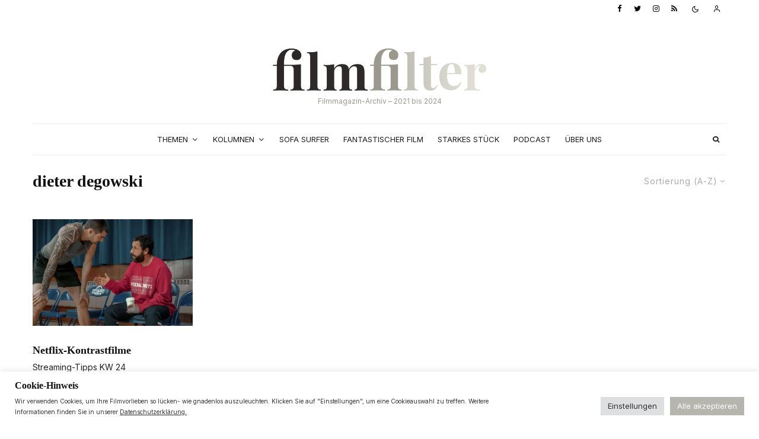

--- FILE ---
content_type: text/html; charset=UTF-8
request_url: https://filmfilter.at/tag/dieter-degowski/?filtered=atoz
body_size: 33882
content:
<!DOCTYPE html>
<html lang="de">
<head>
	<meta charset="UTF-8">
			<meta name="viewport" content="width=device-width, initial-scale=1">
		<link rel="profile" href="http://gmpg.org/xfn/11">
		<meta name="theme-color" content="#b7b6ae">
	<meta name='robots' content='index, follow, max-image-preview:large, max-snippet:-1, max-video-preview:-1' />

	<!-- This site is optimized with the Yoast SEO plugin v24.9 - https://yoast.com/wordpress/plugins/seo/ -->
	<title>dieter degowski Archive - filmfilter</title>
	<link rel="canonical" href="https://filmfilter.at/tag/dieter-degowski/" />
	<meta property="og:locale" content="de_DE" />
	<meta property="og:type" content="article" />
	<meta property="og:title" content="dieter degowski Archive - filmfilter" />
	<meta property="og:url" content="https://filmfilter.at/tag/dieter-degowski/" />
	<meta property="og:site_name" content="filmfilter" />
	<meta name="twitter:card" content="summary_large_image" />
	<script type="application/ld+json" class="yoast-schema-graph">{"@context":"https://schema.org","@graph":[{"@type":"CollectionPage","@id":"https://filmfilter.at/tag/dieter-degowski/","url":"https://filmfilter.at/tag/dieter-degowski/","name":"dieter degowski Archive - filmfilter","isPartOf":{"@id":"https://filmfilter.at/#website"},"primaryImageOfPage":{"@id":"https://filmfilter.at/tag/dieter-degowski/#primaryimage"},"image":{"@id":"https://filmfilter.at/tag/dieter-degowski/#primaryimage"},"thumbnailUrl":"https://i0.wp.com/filmfilter.at/wp-content/uploads/2022/06/hustle-adam-sandler.jpg?fit=1200%2C600&ssl=1","breadcrumb":{"@id":"https://filmfilter.at/tag/dieter-degowski/#breadcrumb"},"inLanguage":"de"},{"@type":"ImageObject","inLanguage":"de","@id":"https://filmfilter.at/tag/dieter-degowski/#primaryimage","url":"https://i0.wp.com/filmfilter.at/wp-content/uploads/2022/06/hustle-adam-sandler.jpg?fit=1200%2C600&ssl=1","contentUrl":"https://i0.wp.com/filmfilter.at/wp-content/uploads/2022/06/hustle-adam-sandler.jpg?fit=1200%2C600&ssl=1","width":1200,"height":600,"caption":"Hustle, 2022, Jeremiah Zagar"},{"@type":"BreadcrumbList","@id":"https://filmfilter.at/tag/dieter-degowski/#breadcrumb","itemListElement":[{"@type":"ListItem","position":1,"name":"Startseite","item":"https://filmfilter.at/"},{"@type":"ListItem","position":2,"name":"dieter degowski"}]},{"@type":"WebSite","@id":"https://filmfilter.at/#website","url":"https://filmfilter.at/","name":"filmfilter","description":"Freies Online-Magazin für Filme und Serien","potentialAction":[{"@type":"SearchAction","target":{"@type":"EntryPoint","urlTemplate":"https://filmfilter.at/?s={search_term_string}"},"query-input":{"@type":"PropertyValueSpecification","valueRequired":true,"valueName":"search_term_string"}}],"inLanguage":"de"}]}</script>
	<!-- / Yoast SEO plugin. -->


<link rel='dns-prefetch' href='//www.googletagmanager.com' />
<link rel='dns-prefetch' href='//stats.wp.com' />
<link rel='dns-prefetch' href='//fonts.googleapis.com' />
<link rel='dns-prefetch' href='//use.typekit.net' />
<link rel='preconnect' href='//i0.wp.com' />
<link rel="alternate" type="application/rss+xml" title="filmfilter &raquo; Feed" href="https://filmfilter.at/feed/" />
<link rel="alternate" type="application/rss+xml" title="filmfilter &raquo; Kommentar-Feed" href="https://filmfilter.at/comments/feed/" />
<link rel="alternate" type="application/rss+xml" title="filmfilter &raquo; dieter degowski Schlagwort-Feed" href="https://filmfilter.at/tag/dieter-degowski/feed/" />
<style id='wp-img-auto-sizes-contain-inline-css' type='text/css'>
img:is([sizes=auto i],[sizes^="auto," i]){contain-intrinsic-size:3000px 1500px}
/*# sourceURL=wp-img-auto-sizes-contain-inline-css */
</style>
<link rel='stylesheet' id='cookie-law-info-css' href='https://filmfilter.at/wp-content/plugins/cookie-law-info/legacy/public/css/cookie-law-info-public.css?ver=3.2.9' type='text/css' media='all' />
<link rel='stylesheet' id='cookie-law-info-gdpr-css' href='https://filmfilter.at/wp-content/plugins/cookie-law-info/legacy/public/css/cookie-law-info-gdpr.css?ver=3.2.9' type='text/css' media='all' />
<link rel='stylesheet' id='secondline-psb-subscribe-button-styles-css' href='https://filmfilter.at/wp-content/plugins/podcast-subscribe-buttons/assets/css/secondline-psb-styles.css?ver=6.9' type='text/css' media='all' />
<link rel='stylesheet' id='lets-live-blog-css' href='https://filmfilter.at/wp-content/plugins/lets-live-blog/frontend/css/style.min.css?ver=1.2.0' type='text/css' media='all' />
<link rel='stylesheet' id='lets-live-blog-icons-css' href='https://filmfilter.at/wp-content/plugins/lets-live-blog/frontend/css/fonts/style.css?ver=1.2.0' type='text/css' media='all' />
<link rel='stylesheet' id='zeen-style-css' href='https://filmfilter.at/wp-content/themes/zeen/assets/css/style.min.css?ver=4.0.9.5' type='text/css' media='all' />
<style id='zeen-style-inline-css' type='text/css'>
.content-bg, .block-skin-5:not(.skin-inner), .block-skin-5.skin-inner > .tipi-row-inner-style, .article-layout-skin-1.title-cut-bl .hero-wrap .meta:before, .article-layout-skin-1.title-cut-bc .hero-wrap .meta:before, .article-layout-skin-1.title-cut-bl .hero-wrap .share-it:before, .article-layout-skin-1.title-cut-bc .hero-wrap .share-it:before, .standard-archive .page-header, .skin-dark .flickity-viewport, .zeen__var__options label { background: #ffffff;}a.zeen-pin-it{position: absolute}.background.mask {background-color: transparent}.side-author__wrap .mask a {display:inline-block;height:70px}.timed-pup,.modal-wrap {position:fixed;visibility:hidden}.to-top__fixed .to-top a{background-color:#000000; color: #fff}#block-wrap-4314 .tipi-row-inner-style{ ;}.site-inner { background-color: #fff; }.splitter svg g { fill: #fff; }.inline-post .block article .title { font-size: 22px;}input[type=submit], button, .tipi-button,.button,.wpcf7-submit,.button__back__home{ border-radius: 0; }.fontfam-1 { font-family: adobe-caslon-pro, serif;!important;}input,input[type="number"],.body-f1, .quotes-f1 blockquote, .quotes-f1 q, .by-f1 .byline, .sub-f1 .subtitle, .wh-f1 .widget-title, .headings-f1 h1, .headings-f1 h2, .headings-f1 h3, .headings-f1 h4, .headings-f1 h5, .headings-f1 h6, .font-1, div.jvectormap-tip {font-family:adobe-caslon-pro, serif;;font-weight: 600;font-style: normal;}.fontfam-2 { font-family:'Inter',sans-serif!important; }.body-f2, .quotes-f2 blockquote, .quotes-f2 q, .by-f2 .byline, .sub-f2 .subtitle, .wh-f2 .widget-title, .headings-f2 h1, .headings-f2 h2, .headings-f2 h3, .headings-f2 h4, .headings-f2 h5, .headings-f2 h6, .font-2 {font-family:'Inter',sans-serif;font-weight: 400;font-style: normal;}.fontfam-3 { font-family:'Inter',sans-serif!important;}input[type=submit], button, .tipi-button,.button,.wpcf7-submit,.button__back__home,.body-f3, .quotes-f3 blockquote, .quotes-f3 q, .by-f3 .byline, .sub-f3 .subtitle, .wh-f3 .widget-title, .headings-f3 h1, .headings-f3 h2, .headings-f3 h3, .headings-f3 h4, .headings-f3 h5, .headings-f3 h6, .font-3 {font-family:'Inter',sans-serif;font-style: normal;font-weight: 400;}.tipi-row, .tipi-builder-on .contents-wrap > p { max-width: 1230px ; }.slider-columns--3 article { width: 360px }.slider-columns--2 article { width: 555px }.slider-columns--4 article { width: 262.5px }.single .site-content .tipi-row { max-width: 1230px ; }.single-product .site-content .tipi-row { max-width: 1230px ; }.date--secondary { color: #0a0a0a; }.date--main { color: #f8d92f; }.global-accent-border { border-color: #b7b6ae; }.trending-accent-border { border-color: #bfbdae; }.trending-accent-bg { border-color: #bfbdae; }.wpcf7-submit, .tipi-button.block-loader { background: #b7b6ae; }.wpcf7-submit:hover, .tipi-button.block-loader:hover { background: #212121; }.tipi-button.block-loader { color: #fff!important; }.wpcf7-submit { background: #18181e; }.wpcf7-submit:hover { background: #111; }.global-accent-bg, .icon-base-2:hover .icon-bg, #progress { background-color: #b7b6ae; }.global-accent-text, .mm-submenu-2 .mm-51 .menu-wrap > .sub-menu > li > a { color: #b7b6ae; }body { color:#1e1e1e;}.excerpt { color:#444;}.mode--alt--b .excerpt, .block-skin-2 .excerpt, .block-skin-2 .preview-classic .custom-button__fill-2 { color:#888!important;}.read-more-wrap { color:#767676;}.logo-fallback a { color:#000!important;}.site-mob-header .logo-fallback a { color:#000!important;}blockquote:not(.comment-excerpt) { color:#111;}.mode--alt--b blockquote:not(.comment-excerpt), .mode--alt--b .block-skin-0.block-wrap-quote .block-wrap-quote blockquote:not(.comment-excerpt), .mode--alt--b .block-skin-0.block-wrap-quote .block-wrap-quote blockquote:not(.comment-excerpt) span { color:#fff!important;}.byline, .byline a { color:#3f3f3f;}.mode--alt--b .block-wrap-classic .byline, .mode--alt--b .block-wrap-classic .byline a, .mode--alt--b .block-wrap-thumbnail .byline, .mode--alt--b .block-wrap-thumbnail .byline a, .block-skin-2 .byline a, .block-skin-2 .byline { color:#888;}.preview-classic .meta .title, .preview-thumbnail .meta .title,.preview-56 .meta .title{ color:#111;}h1, h2, h3, h4, h5, h6, .block-title { color:#111;}.sidebar-widget  .widget-title { color:#111!important;}.link-color-wrap p > a, .link-color-wrap p > em a, .link-color-wrap p > strong a {
			text-decoration: underline; text-decoration-color: #848173; text-decoration-thickness: 1px; text-decoration-style:solid}.link-color-wrap a, .woocommerce-Tabs-panel--description a { color: #72716b; }.mode--alt--b .link-color-wrap a, .mode--alt--b .woocommerce-Tabs-panel--description a { color: #848173; }.copyright, .site-footer .bg-area-inner .copyright a { color: #2a2a2a; }.link-color-wrap a:hover { color: #72716b; }.mode--alt--b .link-color-wrap a:hover { color: #848173; }body{line-height:1.7}input[type=submit], button, .tipi-button,.button,.wpcf7-submit,.button__back__home{letter-spacing:0.09em}.sub-menu a:not(.tipi-button){letter-spacing:0.1em}.widget-title{letter-spacing:0.09em}html, body{font-size:15px}.byline{font-size:10px}input[type=submit], button, .tipi-button,.button,.wpcf7-submit,.button__back__home{font-size:13px}.excerpt{font-size:13px}.logo-fallback, .secondary-wrap .logo-fallback a{font-size:30px}.breadcrumbs{font-size:12px}.hero-meta.tipi-s-typo .title{font-size:30px}.hero-meta.tipi-s-typo .subtitle{font-size:18px}.hero-meta.tipi-m-typo .title{font-size:44px}.hero-meta.tipi-m-typo .subtitle{font-size:18px}.hero-meta.tipi-xl-typo .title{font-size:39px}.hero-meta.tipi-xl-typo .subtitle{font-size:22px}.block-html-content h1, .single-content .entry-content h1{font-size:32px}.block-html-content h2, .single-content .entry-content h2{font-size:24px}.block-html-content h3, .single-content .entry-content h3{font-size:20px}.block-html-content h4, .single-content .entry-content h4{font-size:24px}.block-html-content h5, .single-content .entry-content h5{font-size:18px}.footer-block-links{font-size:8px}.site-footer .copyright{font-size:12px}.footer-navigation{font-size:10px}.site-footer .menu-icons{font-size:20px}.sub-menu a:not(.tipi-button){font-size:14px}.main-navigation .menu-icon, .main-navigation .trending-icon-solo{font-size:12px}.secondary-wrap-v .standard-drop>a,.secondary-wrap, .secondary-wrap a, .secondary-wrap .menu-icon--text{font-size:10px}.secondary-wrap .menu-icon, .secondary-wrap .menu-icon a, .secondary-wrap .trending-icon-solo{font-size:13px}.block-title, .page-title{font-size:28px}.block-subtitle{font-size:20px}.block-col-self .preview-2 .title{font-size:36px}.block-wrap-classic .tipi-m-typo .title-wrap .title{font-size:30px}.tipi-s-typo .title, .ppl-s-3 .tipi-s-typo .title, .zeen-col--wide .ppl-s-3 .tipi-s-typo .title, .preview-1 .title, .preview-21:not(.tipi-xs-typo) .title{font-size:18px}.tipi-xs-typo .title, .tipi-basket-wrap .basket-item .title{font-size:18px}.meta .read-more-wrap{font-size:11px}.widget-title{font-size:13px}.split-1:not(.preview-thumbnail) .mask{-webkit-flex: 0 0 calc( 34% - 15px);
					-ms-flex: 0 0 calc( 34% - 15px);
					flex: 0 0 calc( 34% - 15px);
					width: calc( 34% - 15px);}.preview-thumbnail .mask{-webkit-flex: 0 0 65px;
					-ms-flex: 0 0 65px;
					flex: 0 0 65px;
					width: 65px;}.footer-lower-area{padding-top:36px}.footer-lower-area{padding-bottom:10px}.footer-upper-area{padding-bottom:50px}.footer-upper-area{padding-top:50px}.footer-widget-wrap{padding-bottom:47px}.footer-widget-wrap{padding-top:50px}.tipi-button-cta-header{font-size:13px}blockquote {font-style:italic;}.footer-lower-area, .footer-lower-area .menu-item, .footer-lower-area .menu-icon span {font-weight: 700;}input[type=submit], button, .tipi-button,.button,.wpcf7-submit,.button__back__home{ text-transform: uppercase; }.entry-title{ text-transform: none; }.logo-fallback{ text-transform: none; }.block-wrap-slider .title-wrap .title{ text-transform: none; }.block-wrap-grid .title-wrap .title, .tile-design-4 .meta .title-wrap .title{ text-transform: none; }.block-wrap-classic .title-wrap .title{ text-transform: none; }.block-title{ text-transform: none; }.meta .excerpt .read-more{ text-transform: uppercase; }.preview-grid .read-more{ text-transform: uppercase; }.block-subtitle{ text-transform: none; }.byline{ text-transform: uppercase; }.widget-title{ text-transform: uppercase; }.main-navigation .menu-item, .main-navigation .menu-icon .menu-icon--text{ text-transform: uppercase; }.secondary-navigation, .secondary-wrap .menu-icon .menu-icon--text{ text-transform: uppercase; }.footer-lower-area .menu-item, .footer-lower-area .menu-icon span{ text-transform: none; }.sub-menu a:not(.tipi-button){ text-transform: none; }.site-mob-header .menu-item, .site-mob-header .menu-icon span{ text-transform: uppercase; }.single-content .entry-content h1, .single-content .entry-content h2, .single-content .entry-content h3, .single-content .entry-content h4, .single-content .entry-content h5, .single-content .entry-content h6, .meta__full h1, .meta__full h2, .meta__full h3, .meta__full h4, .meta__full h5, .bbp__thread__title{ text-transform: none; }.mm-submenu-2 .mm-11 .menu-wrap > *, .mm-submenu-2 .mm-31 .menu-wrap > *, .mm-submenu-2 .mm-21 .menu-wrap > *, .mm-submenu-2 .mm-51 .menu-wrap > *  { border-top: 2px solid transparent; }.separation-border { margin-bottom: 30px; }.load-more-wrap-1 { padding-top: 30px; }.block-wrap-classic .inf-spacer + .block:not(.block-62) { margin-top: 30px; }#colophon .bg-area-inner { border-top: 1px #d8d8d8 solid;}.separation-border-v { background: #eee;}.separation-border-v { height: calc( 100% -  30px - 1px); }@media only screen and (max-width: 480px) {.separation-border { margin-bottom: 30px;}}.sidebar-wrap .sidebar { padding-right: 20px; padding-left: 20px; padding-top:0px; padding-bottom:20px; }.sidebar-left .sidebar-wrap .sidebar { padding-right: 20px; padding-left: 20px; }@media only screen and (min-width: 481px) {}@media only screen and (max-width: 767px) {.mobile__design--side .mask {
		width: calc( 34% - 15px);
	}}@media only screen and (min-width: 768px) {.hero-meta.tipi-s-typo .subtitle{font-size:17px}.hero-meta.tipi-m-typo .subtitle{font-size:13px}.hero-meta.tipi-xl-typo .subtitle{font-size:20px}.main-navigation, .main-navigation .menu-icon--text{font-size:12px}.layout-side-info .details{width:130px;float:left}.sticky-header--active.site-header.size-set .logo img, .site-header.size-set.slidedown .logo img, .site-header.size-set.sticky-menu-2.stuck .logo img { height: 40px!important; }.sticky-header--active.site-header .bg-area, .site-header.sticky-menu-2.stuck .bg-area, .site-header.slidedown .bg-area, .main-navigation.stuck .menu-bg-area, .sticky-4-unfixed .header-skin-4.site-header .bg-area { background: rgba(255,255,255,0.9); }.mm-skin-4 .mm-art .menu-wrap, .mm-skin-4 .sub-menu, .trending-inline-drop .block-wrap, .trending-inline-drop, .trending-inline.dropper:hover { background: #232323; }.mm-skin-4 .mm-art .menu-wrap .block-wrap:not(.tile-design-4):not(.classic-title-overlay) a, .mm-skin-4 .sub-menu a, .mm-skin-4 .dropper .block-title-area .block-title, .mm-skin-4 .dropper .block-title-area .block-title a, .mm-skin-4 .mm-art .tipi-arrow, .mm-skin-4 .drop-it article .price, .trending-inline-drop .trending-inline-wrap .block article a, .trending-inline-drop, .trending-inline.dropper:hover a { color: #ececec; }.mm-skin-4 .mm-art .tipi-arrow, .trending-inline-drop .trending-selected { border-color: #ececec; }.mm-skin-4 .mm-art .tipi-arrow i:after { background: #ececec; }.title-contrast .hero-wrap { height: calc( 100vh - 180px ); }.tipi-s-typo .title, .ppl-s-3 .tipi-s-typo .title, .zeen-col--wide .ppl-s-3 .tipi-s-typo .title, .preview-1 .title, .preview-21:not(.tipi-xs-typo) .title  { line-height: 1.3333;}.preview-grid.tipi-s-typo .title { font-size: 22px; }.zeen-col--narrow .block-wrap-classic .tipi-m-typo .title-wrap .title { font-size: 18px; }.mode--alt--b .footer-widget-area:not(.footer-widget-area-1) + .footer-lower-area { border-top:1px #eeeeee solid ; }.footer-widget-wrap { border-right:1px #eeeeee solid ; }.footer-widget-wrap .widget_search form, .footer-widget-wrap select { border-color:#eeeeee; }.footer-widget-wrap .zeen-widget { border-bottom:1px #eeeeee solid ; }.footer-widget-wrap .zeen-widget .preview-thumbnail { border-bottom-color: #eeeeee;}.secondary-wrap .menu-padding, .secondary-wrap .ul-padding > li > a {
			padding-top: 8px;
			padding-bottom: 10px;
		}}@media only screen and (min-width: 1240px) {.hero-l .single-content {padding-top: 45px}.align-fs .contents-wrap .video-wrap, .align-fs-center .aligncenter.size-full, .align-fs-center .wp-caption.aligncenter .size-full, .align-fs-center .tiled-gallery, .align-fs .alignwide { width: 1170px; }.align-fs .contents-wrap .video-wrap { height: 658px; }.has-bg .align-fs .contents-wrap .video-wrap, .has-bg .align-fs .alignwide, .has-bg .align-fs-center .aligncenter.size-full, .has-bg .align-fs-center .wp-caption.aligncenter .size-full, .has-bg .align-fs-center .tiled-gallery { width: 1230px; }.has-bg .align-fs .contents-wrap .video-wrap { height: 691px; }.hero-meta.tipi-m-typo .subtitle{font-size:18px}.main-navigation, .main-navigation .menu-icon--text{font-size:13px}.sub-menu a:not(.tipi-button){font-size:12px}.split-1:not(.preview-thumbnail) .mask{-webkit-flex: 0 0 calc( 33% - 15px);
					-ms-flex: 0 0 calc( 33% - 15px);
					flex: 0 0 calc( 33% - 15px);
					width: calc( 33% - 15px);}.preview-thumbnail .mask{-webkit-flex: 0 0 60px;
					-ms-flex: 0 0 60px;
					flex: 0 0 60px;
					width: 60px;}.footer-lower-area{padding-top:40px}.footer-lower-area{padding-bottom:40px}.footer-widget-wrap{padding-bottom:40px}.footer-widget-wrap{padding-top:66px}}.main-menu-bar-color-1 .current-menu-item > a, .main-menu-bar-color-1 .menu-main-menu > .dropper.active:not(.current-menu-item) > a { background-color: #232323;}.site-header a { color: #111; }.site-skin-3.content-subscribe, .site-skin-3.content-subscribe .subtitle, .site-skin-3.content-subscribe input, .site-skin-3.content-subscribe h2 { color: #191919; } .site-skin-3.content-subscribe input[type="email"] { border-color: #191919; }.footer-widget-wrap .widget_search form { border-color:#eeeeee; }.sidebar-wrap .sidebar { border:1px #ddd solid ; }.content-area .zeen-widget { padding:20px 0px 0px; }.with-fi.preview-grid,.with-fi.preview-grid .byline,.with-fi.preview-grid .subtitle, .with-fi.preview-grid a { color: #fff; }.preview-grid .mask-overlay { opacity: 0.2 ; }@media (pointer: fine) {.preview-grid:hover .mask-overlay { opacity: 0.4 ; }}.slider-image-1 .mask-overlay { background-color: #1a1d1e ; }.with-fi.preview-slider-overlay,.with-fi.preview-slider-overlay .byline,.with-fi.preview-slider-overlay .subtitle, .with-fi.preview-slider-overlay a { color: #fff; }.preview-slider-overlay .mask-overlay { opacity: 0.2 ; }@media (pointer: fine) {.preview-slider-overlay:hover .mask-overlay { opacity: 0.5 ; }}.logo-main .logo-subtitle { color: #9b998e; }.site-footer .bg-area-inner, .site-footer .bg-area-inner .woo-product-rating span, .site-footer .bg-area-inner .stack-design-3 .meta { background-color: #eaeae5; }.site-footer .bg-area-inner .background { background-image: none; opacity: 1; }.footer-lower-area { color: #272727; }.to-top-2 a { border-color: #272727; }.to-top-2 i:after { background: #272727; }.site-footer .bg-area-inner,.site-footer .bg-area-inner .byline,.site-footer .bg-area-inner a,.site-footer .bg-area-inner .widget_search form *,.site-footer .bg-area-inner h3,.site-footer .bg-area-inner .widget-title { color:#272727; }.site-footer .bg-area-inner .tipi-spin.tipi-row-inner-style:before { border-color:#272727; }.content-subscribe .bg-area, .content-subscribe .bg-area .woo-product-rating span, .content-subscribe .bg-area .stack-design-3 .meta { background-color: rgba(255,255,255,0.87); }.content-subscribe .bg-area .background { opacity: 1; }.content-subscribe .bg-area,.content-subscribe .bg-area .byline,.content-subscribe .bg-area a,.content-subscribe .bg-area .widget_search form *,.content-subscribe .bg-area h3,.content-subscribe .bg-area .widget-title { color:#191919; }.content-subscribe .bg-area .tipi-spin.tipi-row-inner-style:before { border-color:#191919; }.site-mob-header .bg-area, .site-mob-header .bg-area .woo-product-rating span, .site-mob-header .bg-area .stack-design-3 .meta { background-color: #ffffff; }.site-mob-header .bg-area .background { background-image: none; opacity: 1; }.site-mob-header .bg-area .tipi-i-menu-mob, .site-mob-menu-a-4.mob-open .tipi-i-menu-mob:before, .site-mob-menu-a-4.mob-open .tipi-i-menu-mob:after { background:#252525; }.site-mob-header .bg-area,.site-mob-header .bg-area .byline,.site-mob-header .bg-area a,.site-mob-header .bg-area .widget_search form *,.site-mob-header .bg-area h3,.site-mob-header .bg-area .widget-title { color:#252525; }.site-mob-header .bg-area .tipi-spin.tipi-row-inner-style:before { border-color:#252525; }.main-navigation, .main-navigation .menu-icon--text { color: #1e1e1e; }.main-navigation .horizontal-menu>li>a { padding-left: 12px; padding-right: 12px; }.main-navigation-border { border-bottom:1px #eeeeee solid ; }.main-navigation-border .drop-search { border-top:1px #eeeeee solid ; }#progress {bottom: 0;height: 1px; }.sticky-menu-2:not(.active) #progress  { bottom: -1px;  }.secondary-wrap .menu-bg-area { border-bottom:0px #e0e0e0 solid ; border-top: 0px #eee solid ; }.main-navigation-border { border-top: 1px #eeeeee solid ; }.main-navigation .horizontal-menu .drop, .main-navigation .horizontal-menu > li > a, .date--main {
			padding-top: 15px;
			padding-bottom: 15px;
		}.site-mob-header .menu-icon { font-size: 13px; }.secondary-wrap-v .standard-drop>a,.secondary-wrap, .secondary-wrap a, .secondary-wrap .menu-icon--text { color: #0a0a0a; }.secondary-wrap .menu-secondary > li > a, .secondary-icons li > a { padding-left: 10px; padding-right: 10px; }.mc4wp-form-fields input[type=submit], .mc4wp-form-fields button, #subscribe-submit input[type=submit], .subscribe-wrap input[type=submit] {color: #fff;background-color: #494949;}.site-mob-header:not(.site-mob-header-11) .header-padding .logo-main-wrap, .site-mob-header:not(.site-mob-header-11) .header-padding .icons-wrap a, .site-mob-header-11 .header-padding {
		padding-top: 40px;
		padding-bottom: 30px;
	}.site-header .header-padding {
		padding-top:50px;
		padding-bottom:30px;
	}.site-header.sticky-menu-2.stuck .header-padding, .site-header.slidedown .header-padding, .sticky-header--active.site-header .header-padding, .main-navigation.stuck .horizontal-menu > li > a { padding-top: 30px; padding-bottom: 30px; }
/*# sourceURL=zeen-style-inline-css */
</style>
<link rel='stylesheet' id='zeen-child-style-css' href='https://filmfilter.at/wp-content/themes/xzeen-child/style.css?ver=4.0.9.5' type='text/css' media='all' />
<link rel='stylesheet' id='zeen-dark-mode-css' href='https://filmfilter.at/wp-content/themes/zeen/assets/css/dark.min.css?ver=4.0.9.5' type='text/css' media='all' />
<link rel='stylesheet' id='zeen-fonts-css' href='https://fonts.googleapis.com/css?family=Inter%3A400%2C700&#038;subset=latin&#038;display=swap' type='text/css' media='all' />
<link rel='stylesheet' id='zeen-tk-css' href='https://use.typekit.net/ktg3mmj.css?ver=6.9' type='text/css' media='all' />
<link rel='stylesheet' id='login-with-ajax-css' href='https://filmfilter.at/wp-content/plugins/login-with-ajax/templates/widget.css?ver=4.4' type='text/css' media='all' />
<script type="text/javascript" src="https://filmfilter.at/wp-includes/js/jquery/jquery.min.js?ver=3.7.1" id="jquery-core-js"></script>
<script type="text/javascript" src="https://filmfilter.at/wp-includes/js/jquery/jquery-migrate.min.js?ver=3.4.1" id="jquery-migrate-js"></script>
<script type="text/javascript" id="cookie-law-info-js-extra">
/* <![CDATA[ */
var Cli_Data = {"nn_cookie_ids":["tk_tc","tk_ai","tk_qs","cookielawinfo-checkbox-advertisement","tk_or","tk_r3d","tk_lr"],"cookielist":[],"non_necessary_cookies":{"analytics":["tk_or","tk_r3d","tk_lr"],"others":["tk_tc","tk_ai","tk_qs"]},"ccpaEnabled":"","ccpaRegionBased":"","ccpaBarEnabled":"","strictlyEnabled":["necessary","obligatoire"],"ccpaType":"gdpr","js_blocking":"1","custom_integration":"","triggerDomRefresh":"","secure_cookies":""};
var cli_cookiebar_settings = {"animate_speed_hide":"500","animate_speed_show":"500","background":"#FFF","border":"#b1a6a6c2","border_on":"","button_1_button_colour":"#b7b6ae","button_1_button_hover":"#92928b","button_1_link_colour":"#fff","button_1_as_button":"1","button_1_new_win":"","button_2_button_colour":"#333","button_2_button_hover":"#292929","button_2_link_colour":"#444","button_2_as_button":"","button_2_hidebar":"1","button_3_button_colour":"#dedfe0","button_3_button_hover":"#b2b2b3","button_3_link_colour":"#333333","button_3_as_button":"1","button_3_new_win":"","button_4_button_colour":"#dedfe0","button_4_button_hover":"#b2b2b3","button_4_link_colour":"#333333","button_4_as_button":"1","button_7_button_colour":"#b7b6ae","button_7_button_hover":"#92928b","button_7_link_colour":"#fff","button_7_as_button":"1","button_7_new_win":"","font_family":"inherit","header_fix":"","notify_animate_hide":"","notify_animate_show":"","notify_div_id":"#cookie-law-info-bar","notify_position_horizontal":"right","notify_position_vertical":"bottom","scroll_close":"","scroll_close_reload":"","accept_close_reload":"","reject_close_reload":"1","showagain_tab":"","showagain_background":"#fff","showagain_border":"#000","showagain_div_id":"#cookie-law-info-again","showagain_x_position":"100px","text":"#333333","show_once_yn":"","show_once":"10000","logging_on":"","as_popup":"","popup_overlay":"1","bar_heading_text":"Cookie-Hinweis","cookie_bar_as":"banner","popup_showagain_position":"bottom-right","widget_position":"left"};
var log_object = {"ajax_url":"https://filmfilter.at/wp-admin/admin-ajax.php"};
//# sourceURL=cookie-law-info-js-extra
/* ]]> */
</script>
<script type="text/javascript" src="https://filmfilter.at/wp-content/plugins/cookie-law-info/legacy/public/js/cookie-law-info-public.js?ver=3.2.9" id="cookie-law-info-js"></script>
<script type="text/javascript" id="login-with-ajax-js-extra">
/* <![CDATA[ */
var LWA = {"ajaxurl":"https://filmfilter.at/wp-admin/admin-ajax.php","off":""};
//# sourceURL=login-with-ajax-js-extra
/* ]]> */
</script>
<script type="text/javascript" src="https://filmfilter.at/wp-content/themes/zeen/plugins/login-with-ajax/login-with-ajax.js?ver=4.4" id="login-with-ajax-js"></script>
<script type="text/javascript" src="https://filmfilter.at/wp-content/plugins/login-with-ajax/ajaxify/ajaxify.min.js?ver=4.4" id="login-with-ajax-ajaxify-js"></script>

<!-- Google Tag (gtac.js) durch Site-Kit hinzugefügt -->
<!-- Von Site Kit hinzugefügtes Google-Analytics-Snippet -->
<script type="text/javascript" src="https://www.googletagmanager.com/gtag/js?id=G-N7LPQYMK06" id="google_gtagjs-js" async></script>
<script type="text/javascript" id="google_gtagjs-js-after">
/* <![CDATA[ */
window.dataLayer = window.dataLayer || [];function gtag(){dataLayer.push(arguments);}
gtag("set","linker",{"domains":["filmfilter.at"]});
gtag("js", new Date());
gtag("set", "developer_id.dZTNiMT", true);
gtag("config", "G-N7LPQYMK06");
//# sourceURL=google_gtagjs-js-after
/* ]]> */
</script>
<link rel="https://api.w.org/" href="https://filmfilter.at/wp-json/" /><link rel="alternate" title="JSON" type="application/json" href="https://filmfilter.at/wp-json/wp/v2/tags/4314" /><link rel="EditURI" type="application/rsd+xml" title="RSD" href="https://filmfilter.at/xmlrpc.php?rsd" />
<meta name="generator" content="WordPress 6.9" />
<meta name="generator" content="Site Kit by Google 1.170.0" />	<style>img#wpstats{display:none}</style>
		<link rel="preload" type="font/woff2" as="font" href="https://filmfilter.at/wp-content/themes/zeen/assets/css/tipi/tipi.woff2?9oa0lg" crossorigin="anonymous"><link rel="dns-prefetch" href="//fonts.googleapis.com"><link rel="preconnect" href="https://fonts.gstatic.com/" crossorigin="anonymous"><link rel="preconnect" href="https://use.typekit.net/" crossorigin="anonymous"><link rel="icon" href="https://i0.wp.com/filmfilter.at/wp-content/uploads/2021/11/cropped-favicon_d9d8cf.png?fit=32%2C32&#038;ssl=1" sizes="32x32" />
<link rel="icon" href="https://i0.wp.com/filmfilter.at/wp-content/uploads/2021/11/cropped-favicon_d9d8cf.png?fit=192%2C192&#038;ssl=1" sizes="192x192" />
<link rel="apple-touch-icon" href="https://i0.wp.com/filmfilter.at/wp-content/uploads/2021/11/cropped-favicon_d9d8cf.png?fit=180%2C180&#038;ssl=1" />
<meta name="msapplication-TileImage" content="https://i0.wp.com/filmfilter.at/wp-content/uploads/2021/11/cropped-favicon_d9d8cf.png?fit=270%2C270&#038;ssl=1" />
		<style type="text/css" id="wp-custom-css">
			.block-title-1 {
    margin-bottom: 20px;
}
.title-wrap .title {
	    text-transform: capitalize!important;
}
.related-posts-wrap-hero > .block-wrap > .tipi-row-inner-style {
    border-bottom: 1px solid #eee;
}
.sidebar-right .sidebar-wrap {     padding-left: 45px;
}
.dropcap--on .entry-content>p:first-of-type:first-letter {
	margin-right: 15px;
}

 .products {
    display: none;
}
.block-css-65083 {
	line-height:1.3;
}

.title-wrap .title {
	text-transform: none !important;
}

@media only screen and (min-width: 768px) { 
.zeen-col--narrow .tipi-s-typo.stack-1 .title {
	font-size: 18px !important;
}
	}

div.byline.byline-3 {
	padding-top: 5px !important;
}

li.menu-icon-slide {
	display: none !important; 
}

.page-id-4911 h1, .page-id-2350 h1, .page-id-2349 h1, .page-id-2351 h1 {
	font-size: 28px !important;
}

.block-css-38244 .img-bg-wrapper .bg {
	background-position: bottom center;
}

@media only screen and (max-width: 767px) { .excerpt-mob-off .excerpt {
	display: block;
	}
	}

/*@media only screen and (min-width: 768px and max-width: 1020px) { 
	.sub-menu {
		background: #ffffff !important;
}
	}*/

.type-page .tipi-m-typo .subtitle {
	font-size: 15px !important;
}

.tipi-s-typo .subtitle, .type-page .meta .subtitle {
	font-size: 14px !important;
}

/* Mailpoet Seite auf Autorenseite ausblenden */
.post-2355.mailpoet_page.type-mailpoet_page {
	display: none !important;
}

@media only screen and (min-width: 768px) { .sub-menu {
	background: #1e1e1e;
}
 }

@media only screen and (min-width: 768px) { 
.sub-menu li {
    border-bottom: none;
}
	}

#mailpoet_form_2 form.mailpoet_form {
	padding: 20px 0px !important;
}

/* Titel Steady Abo Page ausblenden */
.page-id-4631 .title-wrap {
	display: none !important;
}

/* background image podcast site */
.block-css-38244 .img-bg-wrapper .bg{
	background-position: bottom right;
}

/* 
.secondary-icons li:nth-child(2) {
	order: 4;
}

.secondary-icons li:nth-child(3) {
	order: 3;
}

.secondary-icons li:nth-child(4) {
	order: 2;
}

.secondary-icons li:nth-child(5) {
	order: 5;
}

.secondary-icons li:nth-child(6) {
	order: 6;
}

.secondary-icons li:nth-child(7) {
	order: 7;
} */

/* Farbe bei Mouseover Button Header */
.tipi-button-cta-header:hover {
	color: #000000 !important;
}

input.mailpoet_submit:hover {
	background-color: #FFC53D !important;
	color: #000000 !important;
	transition-duration: 0.2s;
	cursor: pointer !important;
}

input.mailpoet_submit {
	transition-duration: 0.2s;
	cursor: pointer !important;
}



@media only screen and (min-width: 768px) { 
	.mode--alt--b .sub-menu {
		background: #1e1e1e;
		padding-bottom: 5px;
	}
	
}

.logo-img {
	max-width: 360px;
}		</style>
			 

	
<style id='global-styles-inline-css' type='text/css'>
:root{--wp--preset--aspect-ratio--square: 1;--wp--preset--aspect-ratio--4-3: 4/3;--wp--preset--aspect-ratio--3-4: 3/4;--wp--preset--aspect-ratio--3-2: 3/2;--wp--preset--aspect-ratio--2-3: 2/3;--wp--preset--aspect-ratio--16-9: 16/9;--wp--preset--aspect-ratio--9-16: 9/16;--wp--preset--color--black: #000000;--wp--preset--color--cyan-bluish-gray: #abb8c3;--wp--preset--color--white: #ffffff;--wp--preset--color--pale-pink: #f78da7;--wp--preset--color--vivid-red: #cf2e2e;--wp--preset--color--luminous-vivid-orange: #ff6900;--wp--preset--color--luminous-vivid-amber: #fcb900;--wp--preset--color--light-green-cyan: #7bdcb5;--wp--preset--color--vivid-green-cyan: #00d084;--wp--preset--color--pale-cyan-blue: #8ed1fc;--wp--preset--color--vivid-cyan-blue: #0693e3;--wp--preset--color--vivid-purple: #9b51e0;--wp--preset--gradient--vivid-cyan-blue-to-vivid-purple: linear-gradient(135deg,rgb(6,147,227) 0%,rgb(155,81,224) 100%);--wp--preset--gradient--light-green-cyan-to-vivid-green-cyan: linear-gradient(135deg,rgb(122,220,180) 0%,rgb(0,208,130) 100%);--wp--preset--gradient--luminous-vivid-amber-to-luminous-vivid-orange: linear-gradient(135deg,rgb(252,185,0) 0%,rgb(255,105,0) 100%);--wp--preset--gradient--luminous-vivid-orange-to-vivid-red: linear-gradient(135deg,rgb(255,105,0) 0%,rgb(207,46,46) 100%);--wp--preset--gradient--very-light-gray-to-cyan-bluish-gray: linear-gradient(135deg,rgb(238,238,238) 0%,rgb(169,184,195) 100%);--wp--preset--gradient--cool-to-warm-spectrum: linear-gradient(135deg,rgb(74,234,220) 0%,rgb(151,120,209) 20%,rgb(207,42,186) 40%,rgb(238,44,130) 60%,rgb(251,105,98) 80%,rgb(254,248,76) 100%);--wp--preset--gradient--blush-light-purple: linear-gradient(135deg,rgb(255,206,236) 0%,rgb(152,150,240) 100%);--wp--preset--gradient--blush-bordeaux: linear-gradient(135deg,rgb(254,205,165) 0%,rgb(254,45,45) 50%,rgb(107,0,62) 100%);--wp--preset--gradient--luminous-dusk: linear-gradient(135deg,rgb(255,203,112) 0%,rgb(199,81,192) 50%,rgb(65,88,208) 100%);--wp--preset--gradient--pale-ocean: linear-gradient(135deg,rgb(255,245,203) 0%,rgb(182,227,212) 50%,rgb(51,167,181) 100%);--wp--preset--gradient--electric-grass: linear-gradient(135deg,rgb(202,248,128) 0%,rgb(113,206,126) 100%);--wp--preset--gradient--midnight: linear-gradient(135deg,rgb(2,3,129) 0%,rgb(40,116,252) 100%);--wp--preset--font-size--small: 13px;--wp--preset--font-size--medium: 20px;--wp--preset--font-size--large: 36px;--wp--preset--font-size--x-large: 42px;--wp--preset--spacing--20: 0.44rem;--wp--preset--spacing--30: 0.67rem;--wp--preset--spacing--40: 1rem;--wp--preset--spacing--50: 1.5rem;--wp--preset--spacing--60: 2.25rem;--wp--preset--spacing--70: 3.38rem;--wp--preset--spacing--80: 5.06rem;--wp--preset--shadow--natural: 6px 6px 9px rgba(0, 0, 0, 0.2);--wp--preset--shadow--deep: 12px 12px 50px rgba(0, 0, 0, 0.4);--wp--preset--shadow--sharp: 6px 6px 0px rgba(0, 0, 0, 0.2);--wp--preset--shadow--outlined: 6px 6px 0px -3px rgb(255, 255, 255), 6px 6px rgb(0, 0, 0);--wp--preset--shadow--crisp: 6px 6px 0px rgb(0, 0, 0);}:where(.is-layout-flex){gap: 0.5em;}:where(.is-layout-grid){gap: 0.5em;}body .is-layout-flex{display: flex;}.is-layout-flex{flex-wrap: wrap;align-items: center;}.is-layout-flex > :is(*, div){margin: 0;}body .is-layout-grid{display: grid;}.is-layout-grid > :is(*, div){margin: 0;}:where(.wp-block-columns.is-layout-flex){gap: 2em;}:where(.wp-block-columns.is-layout-grid){gap: 2em;}:where(.wp-block-post-template.is-layout-flex){gap: 1.25em;}:where(.wp-block-post-template.is-layout-grid){gap: 1.25em;}.has-black-color{color: var(--wp--preset--color--black) !important;}.has-cyan-bluish-gray-color{color: var(--wp--preset--color--cyan-bluish-gray) !important;}.has-white-color{color: var(--wp--preset--color--white) !important;}.has-pale-pink-color{color: var(--wp--preset--color--pale-pink) !important;}.has-vivid-red-color{color: var(--wp--preset--color--vivid-red) !important;}.has-luminous-vivid-orange-color{color: var(--wp--preset--color--luminous-vivid-orange) !important;}.has-luminous-vivid-amber-color{color: var(--wp--preset--color--luminous-vivid-amber) !important;}.has-light-green-cyan-color{color: var(--wp--preset--color--light-green-cyan) !important;}.has-vivid-green-cyan-color{color: var(--wp--preset--color--vivid-green-cyan) !important;}.has-pale-cyan-blue-color{color: var(--wp--preset--color--pale-cyan-blue) !important;}.has-vivid-cyan-blue-color{color: var(--wp--preset--color--vivid-cyan-blue) !important;}.has-vivid-purple-color{color: var(--wp--preset--color--vivid-purple) !important;}.has-black-background-color{background-color: var(--wp--preset--color--black) !important;}.has-cyan-bluish-gray-background-color{background-color: var(--wp--preset--color--cyan-bluish-gray) !important;}.has-white-background-color{background-color: var(--wp--preset--color--white) !important;}.has-pale-pink-background-color{background-color: var(--wp--preset--color--pale-pink) !important;}.has-vivid-red-background-color{background-color: var(--wp--preset--color--vivid-red) !important;}.has-luminous-vivid-orange-background-color{background-color: var(--wp--preset--color--luminous-vivid-orange) !important;}.has-luminous-vivid-amber-background-color{background-color: var(--wp--preset--color--luminous-vivid-amber) !important;}.has-light-green-cyan-background-color{background-color: var(--wp--preset--color--light-green-cyan) !important;}.has-vivid-green-cyan-background-color{background-color: var(--wp--preset--color--vivid-green-cyan) !important;}.has-pale-cyan-blue-background-color{background-color: var(--wp--preset--color--pale-cyan-blue) !important;}.has-vivid-cyan-blue-background-color{background-color: var(--wp--preset--color--vivid-cyan-blue) !important;}.has-vivid-purple-background-color{background-color: var(--wp--preset--color--vivid-purple) !important;}.has-black-border-color{border-color: var(--wp--preset--color--black) !important;}.has-cyan-bluish-gray-border-color{border-color: var(--wp--preset--color--cyan-bluish-gray) !important;}.has-white-border-color{border-color: var(--wp--preset--color--white) !important;}.has-pale-pink-border-color{border-color: var(--wp--preset--color--pale-pink) !important;}.has-vivid-red-border-color{border-color: var(--wp--preset--color--vivid-red) !important;}.has-luminous-vivid-orange-border-color{border-color: var(--wp--preset--color--luminous-vivid-orange) !important;}.has-luminous-vivid-amber-border-color{border-color: var(--wp--preset--color--luminous-vivid-amber) !important;}.has-light-green-cyan-border-color{border-color: var(--wp--preset--color--light-green-cyan) !important;}.has-vivid-green-cyan-border-color{border-color: var(--wp--preset--color--vivid-green-cyan) !important;}.has-pale-cyan-blue-border-color{border-color: var(--wp--preset--color--pale-cyan-blue) !important;}.has-vivid-cyan-blue-border-color{border-color: var(--wp--preset--color--vivid-cyan-blue) !important;}.has-vivid-purple-border-color{border-color: var(--wp--preset--color--vivid-purple) !important;}.has-vivid-cyan-blue-to-vivid-purple-gradient-background{background: var(--wp--preset--gradient--vivid-cyan-blue-to-vivid-purple) !important;}.has-light-green-cyan-to-vivid-green-cyan-gradient-background{background: var(--wp--preset--gradient--light-green-cyan-to-vivid-green-cyan) !important;}.has-luminous-vivid-amber-to-luminous-vivid-orange-gradient-background{background: var(--wp--preset--gradient--luminous-vivid-amber-to-luminous-vivid-orange) !important;}.has-luminous-vivid-orange-to-vivid-red-gradient-background{background: var(--wp--preset--gradient--luminous-vivid-orange-to-vivid-red) !important;}.has-very-light-gray-to-cyan-bluish-gray-gradient-background{background: var(--wp--preset--gradient--very-light-gray-to-cyan-bluish-gray) !important;}.has-cool-to-warm-spectrum-gradient-background{background: var(--wp--preset--gradient--cool-to-warm-spectrum) !important;}.has-blush-light-purple-gradient-background{background: var(--wp--preset--gradient--blush-light-purple) !important;}.has-blush-bordeaux-gradient-background{background: var(--wp--preset--gradient--blush-bordeaux) !important;}.has-luminous-dusk-gradient-background{background: var(--wp--preset--gradient--luminous-dusk) !important;}.has-pale-ocean-gradient-background{background: var(--wp--preset--gradient--pale-ocean) !important;}.has-electric-grass-gradient-background{background: var(--wp--preset--gradient--electric-grass) !important;}.has-midnight-gradient-background{background: var(--wp--preset--gradient--midnight) !important;}.has-small-font-size{font-size: var(--wp--preset--font-size--small) !important;}.has-medium-font-size{font-size: var(--wp--preset--font-size--medium) !important;}.has-large-font-size{font-size: var(--wp--preset--font-size--large) !important;}.has-x-large-font-size{font-size: var(--wp--preset--font-size--x-large) !important;}
/*# sourceURL=global-styles-inline-css */
</style>
<style id='zeen-mm-style-inline-css' type='text/css'>
.main-menu-bar-color-1 .menu-main-menu .mm-color.menu-item-472.active > a,
				.main-menu-bar-color-1.mm-ani-0 .menu-main-menu .mm-color.menu-item-472:hover > a,
				.main-menu-bar-color-1 .menu-main-menu .current-menu-item.menu-item-472 > a { background: #232323; }.main-navigation .menu-item-472 .menu-wrap > * { border-top-color: #232323!important; }
.main-menu-bar-color-1 .menu-main-menu .mm-color.menu-item-4055.active > a,
				.main-menu-bar-color-1.mm-ani-0 .menu-main-menu .mm-color.menu-item-4055:hover > a,
				.main-menu-bar-color-1 .menu-main-menu .current-menu-item.menu-item-4055 > a { background: #232323; }.main-navigation .menu-item-4055 .menu-wrap > * { border-top-color: #232323!important; }
.main-menu-bar-color-1 .menu-main-menu .mm-color.menu-item-470.active > a,
				.main-menu-bar-color-1.mm-ani-0 .menu-main-menu .mm-color.menu-item-470:hover > a,
				.main-menu-bar-color-1 .menu-main-menu .current-menu-item.menu-item-470 > a { background: #232323; }.main-navigation .menu-item-470 .menu-wrap > * { border-top-color: #232323!important; }
.main-menu-bar-color-1 .menu-main-menu .mm-color.menu-item-471.active > a,
				.main-menu-bar-color-1.mm-ani-0 .menu-main-menu .mm-color.menu-item-471:hover > a,
				.main-menu-bar-color-1 .menu-main-menu .current-menu-item.menu-item-471 > a { background: #232323; }.main-navigation .menu-item-471 .menu-wrap > * { border-top-color: #232323!important; }
.main-menu-bar-color-1 .menu-main-menu .mm-color.menu-item-474.active > a,
				.main-menu-bar-color-1.mm-ani-0 .menu-main-menu .mm-color.menu-item-474:hover > a,
				.main-menu-bar-color-1 .menu-main-menu .current-menu-item.menu-item-474 > a { background: #232323; }.main-navigation .menu-item-474 .menu-wrap > * { border-top-color: #232323!important; }
.main-menu-bar-color-1 .menu-main-menu .mm-color.menu-item-4645.active > a,
				.main-menu-bar-color-1.mm-ani-0 .menu-main-menu .mm-color.menu-item-4645:hover > a,
				.main-menu-bar-color-1 .menu-main-menu .current-menu-item.menu-item-4645 > a { background: #232323; }.main-navigation .menu-item-4645 .menu-wrap > * { border-top-color: #232323!important; }
.main-menu-bar-color-1 .menu-main-menu .mm-color.menu-item-4930.active > a,
				.main-menu-bar-color-1.mm-ani-0 .menu-main-menu .mm-color.menu-item-4930:hover > a,
				.main-menu-bar-color-1 .menu-main-menu .current-menu-item.menu-item-4930 > a { background: #232323; }.main-navigation .menu-item-4930 .menu-wrap > * { border-top-color: #232323!important; }
/*# sourceURL=zeen-mm-style-inline-css */
</style>
<link rel='stylesheet' id='mailpoet_public-css' href='https://filmfilter.at/wp-content/plugins/mailpoet/assets/dist/css/mailpoet-public.b1f0906e.css?ver=6.9' type='text/css' media='all' />
<link rel='stylesheet' id='mailpoet_custom_fonts_0-css' href='https://fonts.googleapis.com/css?family=Abril+FatFace%3A400%2C400i%2C700%2C700i%7CAlegreya%3A400%2C400i%2C700%2C700i%7CAlegreya+Sans%3A400%2C400i%2C700%2C700i%7CAmatic+SC%3A400%2C400i%2C700%2C700i%7CAnonymous+Pro%3A400%2C400i%2C700%2C700i%7CArchitects+Daughter%3A400%2C400i%2C700%2C700i%7CArchivo%3A400%2C400i%2C700%2C700i%7CArchivo+Narrow%3A400%2C400i%2C700%2C700i%7CAsap%3A400%2C400i%2C700%2C700i%7CBarlow%3A400%2C400i%2C700%2C700i%7CBioRhyme%3A400%2C400i%2C700%2C700i%7CBonbon%3A400%2C400i%2C700%2C700i%7CCabin%3A400%2C400i%2C700%2C700i%7CCairo%3A400%2C400i%2C700%2C700i%7CCardo%3A400%2C400i%2C700%2C700i%7CChivo%3A400%2C400i%2C700%2C700i%7CConcert+One%3A400%2C400i%2C700%2C700i%7CCormorant%3A400%2C400i%2C700%2C700i%7CCrimson+Text%3A400%2C400i%2C700%2C700i%7CEczar%3A400%2C400i%2C700%2C700i%7CExo+2%3A400%2C400i%2C700%2C700i%7CFira+Sans%3A400%2C400i%2C700%2C700i%7CFjalla+One%3A400%2C400i%2C700%2C700i%7CFrank+Ruhl+Libre%3A400%2C400i%2C700%2C700i%7CGreat+Vibes%3A400%2C400i%2C700%2C700i&#038;ver=6.9' type='text/css' media='all' />
<link rel='stylesheet' id='mailpoet_custom_fonts_1-css' href='https://fonts.googleapis.com/css?family=Heebo%3A400%2C400i%2C700%2C700i%7CIBM+Plex%3A400%2C400i%2C700%2C700i%7CInconsolata%3A400%2C400i%2C700%2C700i%7CIndie+Flower%3A400%2C400i%2C700%2C700i%7CInknut+Antiqua%3A400%2C400i%2C700%2C700i%7CInter%3A400%2C400i%2C700%2C700i%7CKarla%3A400%2C400i%2C700%2C700i%7CLibre+Baskerville%3A400%2C400i%2C700%2C700i%7CLibre+Franklin%3A400%2C400i%2C700%2C700i%7CMontserrat%3A400%2C400i%2C700%2C700i%7CNeuton%3A400%2C400i%2C700%2C700i%7CNotable%3A400%2C400i%2C700%2C700i%7CNothing+You+Could+Do%3A400%2C400i%2C700%2C700i%7CNoto+Sans%3A400%2C400i%2C700%2C700i%7CNunito%3A400%2C400i%2C700%2C700i%7COld+Standard+TT%3A400%2C400i%2C700%2C700i%7COxygen%3A400%2C400i%2C700%2C700i%7CPacifico%3A400%2C400i%2C700%2C700i%7CPoppins%3A400%2C400i%2C700%2C700i%7CProza+Libre%3A400%2C400i%2C700%2C700i%7CPT+Sans%3A400%2C400i%2C700%2C700i%7CPT+Serif%3A400%2C400i%2C700%2C700i%7CRakkas%3A400%2C400i%2C700%2C700i%7CReenie+Beanie%3A400%2C400i%2C700%2C700i%7CRoboto+Slab%3A400%2C400i%2C700%2C700i&#038;ver=6.9' type='text/css' media='all' />
<link rel='stylesheet' id='mailpoet_custom_fonts_2-css' href='https://fonts.googleapis.com/css?family=Ropa+Sans%3A400%2C400i%2C700%2C700i%7CRubik%3A400%2C400i%2C700%2C700i%7CShadows+Into+Light%3A400%2C400i%2C700%2C700i%7CSpace+Mono%3A400%2C400i%2C700%2C700i%7CSpectral%3A400%2C400i%2C700%2C700i%7CSue+Ellen+Francisco%3A400%2C400i%2C700%2C700i%7CTitillium+Web%3A400%2C400i%2C700%2C700i%7CUbuntu%3A400%2C400i%2C700%2C700i%7CVarela%3A400%2C400i%2C700%2C700i%7CVollkorn%3A400%2C400i%2C700%2C700i%7CWork+Sans%3A400%2C400i%2C700%2C700i%7CYatra+One%3A400%2C400i%2C700%2C700i&#038;ver=6.9' type='text/css' media='all' />
<link rel='stylesheet' id='cookie-law-info-table-css' href='https://filmfilter.at/wp-content/plugins/cookie-law-info/legacy/public/css/cookie-law-info-table.css?ver=3.2.9' type='text/css' media='all' />
</head>
<body class="archive tag tag-dieter-degowski tag-4314 wp-theme-zeen wp-child-theme-xzeen-child headings-f1 body-f2 sub-f2 quotes-f3 by-f3 wh-f3 widget-title-c to-top__fixed block-titles-big ipl-separated mob-menu-on-tab menu-no-color-hover grids-spacing-0 mob-fi-tall excerpt-mob-off avatar-mob-off classic-lt-41 skin-light site-mob-menu-a-1 site-mob-menu-1 mm-submenu-2 main-menu-logo-1 body-header-style-2 byline-font-3">
		<div id="page" class="site">
		<div id="mob-line" class="tipi-m-0"></div><header id="mobhead" class="site-header-block site-mob-header tipi-m-0 site-mob-header-1 site-mob-menu-1 sticky-menu-mob sticky-menu-1 sticky-top site-skin-3 site-img-1"><div class="bg-area header-padding tipi-row tipi-vertical-c">
	<ul class="menu-left icons-wrap tipi-vertical-c">
				
				
	
			
				
	
		</ul>
	<div class="logo-main-wrap logo-mob-wrap">
		<div class="logo logo-mobile"><a href="https://filmfilter.at" data-pin-nopin="true"><span class="logo-img"><img src="https://filmfilter.at/wp-content/uploads/2022/05/logo_filmfilter-verlauf.png" loading="lazy" alt="" srcset="https://filmfilter.at/wp-content/uploads/2022/05/logo_filmfilter-verlauf.png 2x" data-base-src="https://filmfilter.at/wp-content/uploads/2022/05/logo_filmfilter-verlauf.png" data-alt-src="https://filmfilter.at/wp-content/uploads/2022/05/logo_filmfilter-verlauf-inverse.png" data-base-srcset="https://filmfilter.at/wp-content/uploads/2022/05/logo_filmfilter-verlauf.png 2x" data-alt-srcset="https://filmfilter.at/wp-content/uploads/2022/05/logo_filmfilter-verlauf-inverse.png 2x" width="2560" height="512"></span></a></div>	</div>
	<ul class="menu-right icons-wrap tipi-vertical-c">
		<li class="menu-icon menu-icon-style-1 menu-icon-mode">	<a href="#" class="mode__wrap">
		<span class="mode__inner__wrap tipi-vertical-c tipi-tip tipi-tip-move" data-title="Reading Mode">
			<i class="tipi-i-sun tipi-all-c"></i>
			<i class="tipi-i-moon tipi-all-c"></i>
		</span>
	</a>
	</li>
				
	
			
				
	
			
				
			<li class="menu-icon menu-icon-mobile-slide"><a href="#" class="mob-tr-open" data-target="slide-menu"><i class="tipi-i-menu-mob" aria-hidden="true"></i></a></li>
	
		</ul>
	<div class="background mask"></div></div>
</header><!-- .site-mob-header -->		<div class="site-inner">
			<div id="secondary-wrap" class="secondary-wrap tipi-xs-0 clearfix font-2 mm-ani-1 secondary-menu-skin-1 secondary-menu-width-3 tipi-row"><div class="menu-bg-area"><div class="menu-content-wrap clearfix tipi-vertical-c"><ul class="horizontal-menu menu-icons ul-padding tipi-vertical-c tipi-flex-r secondary-icons"><li  class="menu-icon menu-icon-style-1 menu-icon-fb"><a href="https://facebook.com/filmfilter.at" data-title="Facebook" class="tipi-i-facebook tipi-tip tipi-tip-move" rel="noopener nofollow" aria-label="Facebook" target="_blank"></a></li><li  class="menu-icon menu-icon-style-1 menu-icon-tw"><a href="https://twitter.com/filmfilter_at" data-title="Twitter" class="tipi-i-twitter tipi-tip tipi-tip-move" rel="noopener nofollow" aria-label="Twitter" target="_blank"></a></li><li  class="menu-icon menu-icon-style-1 menu-icon-insta"><a href="https://instagram.com/filmfilter.at" data-title="Instagram" class="tipi-i-instagram tipi-tip tipi-tip-move" rel="noopener nofollow" aria-label="Instagram" target="_blank"></a></li><li  class="menu-icon menu-icon-style-1 menu-icon-rss"><a href="https://filmfilter.at/feed/" data-title="RSS" class="tipi-i-rss tipi-tip tipi-tip-move" rel="noopener nofollow" aria-label="RSS" target="_blank"></a></li><li class="menu-icon menu-icon-style-1 menu-icon-mode">	<a href="#" class="mode__wrap">
		<span class="mode__inner__wrap tipi-vertical-c tipi-tip tipi-tip-move" data-title="Reading Mode">
			<i class="tipi-i-sun tipi-all-c"></i>
			<i class="tipi-i-moon tipi-all-c"></i>
		</span>
	</a>
	</li>						<li class="menu-icon menu-icon-style-1 menu-icon-login tipi-tip tipi-tip-move" data-title="Login/Registrieren">
							<a href="#" class="tipi-i-user modal-tr icon-logged-out" data-type="lwa"></a>
					</li>
	
				
	
	</ul></div></div></div><header id="masthead" class="site-header-block site-header clearfix site-header-2 header-width-3 header-skin-1 site-img-1 mm-ani-1 mm-skin-4 main-menu-skin-1 main-menu-width-3 main-menu-bar-color-1 tipi-row main-menu-c" data-pt-diff="20" data-pb-diff="0"><div class="bg-area">
	<div class="tipi-flex-lcr logo-main-wrap header-padding tipi-flex-eq-height logo-main-wrap-center">
						<div class="logo-main-wrap header-padding tipi-all-c"><div class="logo logo-main"><a href="https://filmfilter.at" data-pin-nopin="true"><span class="logo-img"><img src="https://filmfilter.at/wp-content/uploads/2022/05/logo_filmfilter-verlauf.png" loading="lazy" alt="" srcset="https://filmfilter.at/wp-content/uploads/2022/05/logo_filmfilter-verlauf.png 2x" data-base-src="https://filmfilter.at/wp-content/uploads/2022/05/logo_filmfilter-verlauf.png" data-alt-src="https://filmfilter.at/wp-content/uploads/2022/05/logo_filmfilter-verlauf-inverse.png" data-base-srcset="https://filmfilter.at/wp-content/uploads/2022/05/logo_filmfilter-verlauf.png 2x" data-alt-srcset="https://filmfilter.at/wp-content/uploads/2022/05/logo_filmfilter-verlauf-inverse.png 2x" width="2560" height="512"></span><span class="logo-subtitle font-3">Filmmagazin-Archiv – 2021 bis 2024</span></a></div></div>							</div>
	<div class="background mask"></div></div>
</header><!-- .site-header --><div id="header-line"></div><nav id="site-navigation" class="main-navigation main-navigation-1 tipi-xs-0 clearfix logo-always-vis tipi-row main-menu-skin-1 main-menu-width-3 main-menu-bar-color-1 mm-skin-4 mm-submenu-2 mm-ani-1 main-menu-c sticky-menu-dt sticky-menu sticky-menu-1 sticky-top">	<div class="main-navigation-border menu-bg-area">
		<div class="nav-grid clearfix tipi-row">
			<div class="tipi-flex sticky-part sticky-p1">
				<div class="logo-menu-wrap logo-menu-wrap-placeholder"></div>				<ul id="menu-main-menu" class="menu-main-menu horizontal-menu tipi-flex font-3">
					<li id="menu-item-472" class="menu-item menu-item-type-taxonomy menu-item-object-category menu-item-has-children dropper standard-drop menu-item-472"><a href="https://filmfilter.at/themen/" data-ppp="5" data-tid="6"  data-term="category">Themen</a><div class="menu mm-1" data-mm="1"><div class="menu-wrap menu-wrap-minus-10">
<ul class="sub-menu">
	<li id="menu-item-4051" class="menu-item menu-item-type-taxonomy menu-item-object-category dropper drop-it menu-item-4051"><a href="https://filmfilter.at/themen/kritiken/" class="block-more block-mm-changer block-mm-init block-changer" data-title="Kritiken" data-url="https://filmfilter.at/themen/kritiken/" data-subtitle="Spiel- und Dokfilme einzeln besprochen – ob Kinostart oder Kleinbildschirm" data-count="109" data-tid="58"  data-term="category">Kritiken</a></li>
	<li id="menu-item-4050" class="menu-item menu-item-type-taxonomy menu-item-object-category dropper drop-it menu-item-4050"><a href="https://filmfilter.at/themen/features/" class="block-more block-mm-changer block-mm-init block-changer" data-title="Features" data-url="https://filmfilter.at/themen/features/" data-subtitle="Porträts, Serien-Reviews, Querschnittstexte und was uns sonst noch so einfällt" data-count="24" data-tid="57"  data-term="category">Features</a></li>
	<li id="menu-item-4049" class="menu-item menu-item-type-taxonomy menu-item-object-category dropper drop-it menu-item-4049"><a href="https://filmfilter.at/themen/essays/" class="block-more block-mm-changer block-mm-init block-changer" data-title="Essays" data-url="https://filmfilter.at/themen/essays/" data-subtitle="Aufsätze, Betrachtungen, Nachdenkstücke, ausführliche Abhandlungen" data-count="18" data-tid="56"  data-term="category">Essays</a></li>
</ul></div></div>
</li>
<li id="menu-item-4055" class="menu-item menu-item-type-taxonomy menu-item-object-category menu-item-has-children dropper standard-drop menu-item-4055"><a href="https://filmfilter.at/kolumnen/" data-ppp="3" data-tid="59"  data-term="category">Kolumnen</a><div class="menu mm-1" data-mm="1"><div class="menu-wrap menu-wrap-minus-10">
<ul class="sub-menu">
	<li id="menu-item-4052" class="menu-item menu-item-type-taxonomy menu-item-object-category dropper drop-it menu-item-4052"><a href="https://filmfilter.at/kolumnen/brooklyn-bulletin/" class="block-more block-mm-changer block-mm-init block-changer" data-title="Brooklyn Bulletin" data-url="https://filmfilter.at/kolumnen/brooklyn-bulletin/" data-subtitle="Neues aus New York – Kolumne von Marietta Steinhart. Jeden zweiten Dienstag." data-count="46" data-tid="3"  data-term="category">Brooklyn Bulletin</a></li>
	<li id="menu-item-9264" class="menu-item menu-item-type-taxonomy menu-item-object-category dropper drop-it menu-item-9264"><a href="https://filmfilter.at/kolumnen/brief-aus-berlin/" class="block-more block-mm-changer block-mm-init block-changer" data-title="Brief aus Berlin" data-url="https://filmfilter.at/kolumnen/brief-aus-berlin/" data-subtitle="Die monatliche Kolumne über Kinoliebe in Berlin von Alexandra Seitz." data-count="6" data-tid="55"  data-term="category">Brief aus Berlin</a></li>
	<li id="menu-item-10345" class="menu-item menu-item-type-taxonomy menu-item-object-category dropper drop-it menu-item-10345"><a href="https://filmfilter.at/kolumnen/wiener-weitwinkel/" class="block-more block-mm-changer block-mm-init block-changer" data-title="Wiener Weitwinkel" data-url="https://filmfilter.at/kolumnen/wiener-weitwinkel/" data-subtitle="Die neue Kolumne von Marietta Steinhart." data-count="11" data-tid="6757"  data-term="category">Wiener Weitwinkel</a></li>
</ul></div></div>
</li>
<li id="menu-item-470" class="menu-item menu-item-type-taxonomy menu-item-object-category dropper drop-it mm-art mm-wrap-11 mm-wrap mm-color mm-sb-left menu-item-470"><a href="https://filmfilter.at/sofa-surfer/" data-ppp="3" data-tid="2"  data-term="category">Sofa Surfer</a><div class="menu mm-11 tipi-row" data-mm="11"><div class="menu-wrap menu-wrap-more-10 tipi-flex"><div id="block-wrap-470" class="block-wrap-native block-wrap block-wrap-61 block-css-470 block-wrap-classic columns__m--1 elements-design-1 block-skin-0 filter-wrap-2 tipi-box tipi-row ppl-m-3 ppl-s-3 clearfix" data-id="470" data-base="0"><div class="tipi-row-inner-style clearfix"><div class="tipi-row-inner-box contents sticky--wrap"><div class="block-title-wrap module-block-title clearfix  block-title-1 with-load-more"><div class="block-title-area clearfix"><div class="block-title font-1">Sofa Surfer</div><div class="block-subtitle font-2"><p>Streaming-Empfehlungen zum Wochenende</p>
</div></div><div class="filters tipi-flex font-2"><div class="load-more-wrap load-more-size-2 load-more-wrap-2">		<a href="#" data-id="470" class="tipi-arrow tipi-arrow-s tipi-arrow-l block-loader block-more block-more-1 no-more" data-dir="1"><i class="tipi-i-angle-left" aria-hidden="true"></i></a>
		<a href="#" data-id="470" class="tipi-arrow tipi-arrow-s tipi-arrow-r block-loader block-more block-more-2" data-dir="2"><i class="tipi-i-angle-right" aria-hidden="true"></i></a>
		</div></div></div><div class="block block-61 tipi-flex preview-review-bot"><article class="tipi-xs-12 elements-location-2 clearfix with-fi ani-base tipi-s-typo stack-1 stack-design-1 separation-border-style loop-0 preview-classic preview__img-shape-l preview-61 img-ani-base img-ani-1 img-color-hover-base img-color-hover-1 elements-design-1 post-11247 post type-post status-publish format-standard has-post-thumbnail hentry category-sofa-surfer tag-7688 tag-aktuell tag-always-on-my-mind tag-andrew-haigh tag-andrew-scott tag-beste-filme tag-beste-serien tag-bestes-filmmagazin tag-beziehungsfilm tag-cineast tag-cinephile tag-claire-foy tag-disney-home-entertainment tag-disney-plus tag-disney tag-film-magazine tag-film-magazine-web tag-filme tag-filmempfehlung tag-filmfilter tag-filmkritik tag-filmkritiker tag-filmmagazin tag-filmmagazin-oesterreich tag-filmstarts tag-filmtipps tag-gespenster tag-jamie-bell tag-juli-2024 tag-kleinstadtenge tag-medien tag-melodrama tag-miniserien tag-naehe-distanz tag-neu-im-kino tag-online-film-magazine tag-online-magazin tag-onlinemagazin tag-paul-mescal tag-pet-shop-boys tag-podcast tag-queer tag-schwul tag-serien tag-serienempfehlung tag-serientipps tag-sofa-surfer tag-streamer tag-streamingtipps tag-taichi-yamada tag-top-filme tag-top-serien tag-trailer tag-traenendruese tag-unzuverlaessiges-erzaehlen tag-webmagazin-filme-online" style="--animation-order:0"><div class="preview-mini-wrap clearfix"><div class="mask"><a href="https://filmfilter.at/sofa-surfer/all-of-us-strangers/" class="mask-img"><img width="370" height="247" src="data:image/svg+xml,%3Csvg%20xmlns=&#039;http://www.w3.org/2000/svg&#039;%20viewBox=&#039;0%200%20370%20247&#039;%3E%3C/svg%3E" class="attachment-zeen-370-247 size-zeen-370-247 zeen-lazy-load-base zeen-lazy-load-mm wp-post-image" alt="" decoding="async" fetchpriority="high" data-lazy-src="https://i0.wp.com/filmfilter.at/wp-content/uploads/2024/02/All-of-Us-Strangers_Scott-Mescal.jpg?resize=370%2C247&amp;ssl=1" data-lazy-srcset="https://i0.wp.com/filmfilter.at/wp-content/uploads/2024/02/All-of-Us-Strangers_Scott-Mescal.jpg?resize=1155%2C770&amp;ssl=1 1155w, https://i0.wp.com/filmfilter.at/wp-content/uploads/2024/02/All-of-Us-Strangers_Scott-Mescal.jpg?resize=370%2C247&amp;ssl=1 370w, https://i0.wp.com/filmfilter.at/wp-content/uploads/2024/02/All-of-Us-Strangers_Scott-Mescal.jpg?resize=770%2C513&amp;ssl=1 770w, https://i0.wp.com/filmfilter.at/wp-content/uploads/2024/02/All-of-Us-Strangers_Scott-Mescal.jpg?resize=120%2C80&amp;ssl=1 120w, https://i0.wp.com/filmfilter.at/wp-content/uploads/2024/02/All-of-Us-Strangers_Scott-Mescal.jpg?resize=240%2C160&amp;ssl=1 240w" data-lazy-sizes="(max-width: 370px) 100vw, 370px" /></a></div><div class="meta"><div class="title-wrap"><h3 class="title"><a href="https://filmfilter.at/sofa-surfer/all-of-us-strangers/">All of Us Strangers</a></h3>	<p class="subtitle flipboard-subtitle font-2">Wunderbares Melodrama über Nähe und Distanz – auf Disc oder im Stream</p>
	</div></div></div></article><article class="tipi-xs-12 elements-location-2 clearfix with-fi ani-base tipi-s-typo stack-1 stack-design-1 separation-border-style loop-1 preview-classic preview__img-shape-l preview-61 img-ani-base img-ani-1 img-color-hover-base img-color-hover-1 elements-design-1 post-11341 post type-post status-publish format-standard has-post-thumbnail hentry category-sofa-surfer tag-15-minutes-of-fame tag-7688 tag-aktuell tag-alptraum tag-amazon-prime tag-appletv tag-april-2024 tag-benjamin-moldenhauer tag-beste-filme tag-beste-serien tag-bestes-filmmagazin tag-biologieprofessor tag-cage-film tag-canal tag-cineast tag-cinephile tag-dcm tag-disc tag-disney tag-dream-scenario tag-dvd tag-film-magazine tag-film-magazine-web tag-filme tag-filmempfehlung tag-filmfilter tag-filmkritik tag-filmkritiker tag-filmmagazin tag-filmmagazin-oesterreich tag-filmstart-deutschland tag-filmstart-oesterreich tag-filmstarts tag-filmtipps tag-juli-2024 tag-kristoffer-borgli tag-mandy tag-massive-talent tag-mediabook tag-medien tag-meme-tauglich tag-memeprofessor tag-metaebene tag-midlife-crisis tag-miniserien tag-mubi tag-netflix tag-neu-im-kino tag-nicolas-cage tag-not-the-bees tag-online-film-magazine tag-online-magazin tag-onlinemagazin tag-podcast tag-prime-video tag-shitstorm tag-sick-of-myself tag-sky tag-social-media tag-sofa-surfer tag-streamer tag-streamingtipps tag-top-filme tag-trailer tag-vod tag-webmagazin-filme-online tag-wild-at-heart" style="--animation-order:1"><div class="preview-mini-wrap clearfix"><div class="mask"><a href="https://filmfilter.at/sofa-surfer/dream-scenario/" class="mask-img"><img width="370" height="247" src="data:image/svg+xml,%3Csvg%20xmlns=&#039;http://www.w3.org/2000/svg&#039;%20viewBox=&#039;0%200%20370%20247&#039;%3E%3C/svg%3E" class="attachment-zeen-370-247 size-zeen-370-247 zeen-lazy-load-base zeen-lazy-load-mm wp-post-image" alt="Borgli, Cage, Dream Scenario" decoding="async" data-lazy-src="https://i0.wp.com/filmfilter.at/wp-content/uploads/2024/03/Dream-Scenario_Nicolas-Cagejpg.jpg?resize=370%2C247&amp;ssl=1" data-lazy-srcset="https://i0.wp.com/filmfilter.at/wp-content/uploads/2024/03/Dream-Scenario_Nicolas-Cagejpg.jpg?w=1500&amp;ssl=1 1500w, https://i0.wp.com/filmfilter.at/wp-content/uploads/2024/03/Dream-Scenario_Nicolas-Cagejpg.jpg?resize=300%2C200&amp;ssl=1 300w, https://i0.wp.com/filmfilter.at/wp-content/uploads/2024/03/Dream-Scenario_Nicolas-Cagejpg.jpg?resize=1024%2C683&amp;ssl=1 1024w, https://i0.wp.com/filmfilter.at/wp-content/uploads/2024/03/Dream-Scenario_Nicolas-Cagejpg.jpg?resize=770%2C513&amp;ssl=1 770w, https://i0.wp.com/filmfilter.at/wp-content/uploads/2024/03/Dream-Scenario_Nicolas-Cagejpg.jpg?resize=500%2C333&amp;ssl=1 500w, https://i0.wp.com/filmfilter.at/wp-content/uploads/2024/03/Dream-Scenario_Nicolas-Cagejpg.jpg?resize=1155%2C770&amp;ssl=1 1155w, https://i0.wp.com/filmfilter.at/wp-content/uploads/2024/03/Dream-Scenario_Nicolas-Cagejpg.jpg?resize=370%2C247&amp;ssl=1 370w, https://i0.wp.com/filmfilter.at/wp-content/uploads/2024/03/Dream-Scenario_Nicolas-Cagejpg.jpg?resize=293%2C195&amp;ssl=1 293w, https://i0.wp.com/filmfilter.at/wp-content/uploads/2024/03/Dream-Scenario_Nicolas-Cagejpg.jpg?resize=1400%2C933&amp;ssl=1 1400w, https://i0.wp.com/filmfilter.at/wp-content/uploads/2024/03/Dream-Scenario_Nicolas-Cagejpg.jpg?resize=120%2C80&amp;ssl=1 120w, https://i0.wp.com/filmfilter.at/wp-content/uploads/2024/03/Dream-Scenario_Nicolas-Cagejpg.jpg?resize=240%2C160&amp;ssl=1 240w, https://i0.wp.com/filmfilter.at/wp-content/uploads/2024/03/Dream-Scenario_Nicolas-Cagejpg.jpg?resize=390%2C260&amp;ssl=1 390w, https://i0.wp.com/filmfilter.at/wp-content/uploads/2024/03/Dream-Scenario_Nicolas-Cagejpg.jpg?resize=1320%2C880&amp;ssl=1 1320w" data-lazy-sizes="(max-width: 370px) 100vw, 370px" /></a></div><div class="meta"><div class="title-wrap"><h3 class="title"><a href="https://filmfilter.at/sofa-surfer/dream-scenario/">Dream Scenario</a></h3>	<p class="subtitle flipboard-subtitle font-2">Die Genrefizierung des Nicolas Cage – auf Disc oder im Stream</p>
	</div></div></div></article><article class="tipi-xs-12 elements-location-2 clearfix with-fi ani-base tipi-s-typo stack-1 stack-design-1 separation-border-style loop-2 preview-classic preview__img-shape-l preview-61 img-ani-base img-ani-1 img-color-hover-base img-color-hover-1 elements-design-1 post-11536 post type-post status-publish format-standard has-post-thumbnail hentry category-sofa-surfer tag-5792 tag-aktuell tag-amazon-prime tag-beste-filme tag-beste-serien tag-bestes-filmmagazin tag-bridgerton tag-emma-darcy tag-film-magazine tag-film-magazine-web tag-filme tag-filmempfehlung tag-filmfilter tag-filmkritik tag-filmkritiker tag-filmmagazin tag-filmmagazin-oesterreich tag-filmtipps tag-game-of-thrones tag-got tag-hotd tag-house-of-the-dragon tag-juni-2024 tag-matt-smith tag-medien tag-miniserie tag-netflix tag-olivia-cooke tag-online-film-magazine tag-online-magazin tag-onlinemagazin tag-podcast tag-prime-video tag-season-2 tag-season-3 tag-season-4 tag-serien tag-serienempfehlung tag-serientipps tag-sky tag-sofa-surfer tag-staffel-2 tag-staffel-3 tag-staffel-4 tag-streamingtipps tag-the-boys tag-top-filme tag-top-serien tag-trailer tag-webmagazin-filme-online" style="--animation-order:2"><div class="preview-mini-wrap clearfix"><div class="mask"><a href="https://filmfilter.at/sofa-surfer/worth-waiting/" class="mask-img"><img width="370" height="247" src="data:image/svg+xml,%3Csvg%20xmlns=&#039;http://www.w3.org/2000/svg&#039;%20viewBox=&#039;0%200%20370%20247&#039;%3E%3C/svg%3E" class="attachment-zeen-370-247 size-zeen-370-247 zeen-lazy-load-base zeen-lazy-load-mm wp-post-image" alt="House of the Dragon, Emma D&#039;Arcy" decoding="async" data-lazy-src="https://i0.wp.com/filmfilter.at/wp-content/uploads/2024/06/HotD.png?resize=370%2C247&amp;ssl=1" data-lazy-srcset="https://i0.wp.com/filmfilter.at/wp-content/uploads/2024/06/HotD.png?w=2004&amp;ssl=1 2004w, https://i0.wp.com/filmfilter.at/wp-content/uploads/2024/06/HotD.png?resize=300%2C201&amp;ssl=1 300w, https://i0.wp.com/filmfilter.at/wp-content/uploads/2024/06/HotD.png?resize=1024%2C686&amp;ssl=1 1024w, https://i0.wp.com/filmfilter.at/wp-content/uploads/2024/06/HotD.png?resize=770%2C516&amp;ssl=1 770w, https://i0.wp.com/filmfilter.at/wp-content/uploads/2024/06/HotD.png?resize=1536%2C1029&amp;ssl=1 1536w, https://i0.wp.com/filmfilter.at/wp-content/uploads/2024/06/HotD.png?resize=500%2C335&amp;ssl=1 500w, https://i0.wp.com/filmfilter.at/wp-content/uploads/2024/06/HotD.png?resize=1155%2C770&amp;ssl=1 1155w, https://i0.wp.com/filmfilter.at/wp-content/uploads/2024/06/HotD.png?resize=370%2C247&amp;ssl=1 370w, https://i0.wp.com/filmfilter.at/wp-content/uploads/2024/06/HotD.png?resize=293%2C196&amp;ssl=1 293w, https://i0.wp.com/filmfilter.at/wp-content/uploads/2024/06/HotD.png?resize=1400%2C938&amp;ssl=1 1400w, https://i0.wp.com/filmfilter.at/wp-content/uploads/2024/06/HotD.png?resize=120%2C80&amp;ssl=1 120w, https://i0.wp.com/filmfilter.at/wp-content/uploads/2024/06/HotD.png?resize=240%2C160&amp;ssl=1 240w, https://i0.wp.com/filmfilter.at/wp-content/uploads/2024/06/HotD.png?resize=390%2C261&amp;ssl=1 390w, https://i0.wp.com/filmfilter.at/wp-content/uploads/2024/06/HotD.png?resize=1320%2C884&amp;ssl=1 1320w" data-lazy-sizes="(max-width: 370px) 100vw, 370px" /></a></div><div class="meta"><div class="title-wrap"><h3 class="title"><a href="https://filmfilter.at/sofa-surfer/worth-waiting/">Worth waiting?</a></h3>	<p class="subtitle flipboard-subtitle font-2">Nach zwei Jahren des Hoffens sind drei große Serien zurück. </p>
	</div></div></div></article></div></div></div></div></div></div></li>
<li id="menu-item-471" class="menu-item menu-item-type-taxonomy menu-item-object-category dropper drop-it mm-art mm-wrap-11 mm-wrap mm-color mm-sb-left menu-item-471"><a href="https://filmfilter.at/fantastischer-film/" data-ppp="3" data-tid="5"  data-term="category">Fantastischer Film</a><div class="menu mm-11 tipi-row" data-mm="11"><div class="menu-wrap menu-wrap-more-10 tipi-flex"><div id="block-wrap-471" class="block-wrap-native block-wrap block-wrap-61 block-css-471 block-wrap-classic columns__m--1 elements-design-1 block-skin-0 filter-wrap-2 tipi-box tipi-row ppl-m-3 ppl-s-3 clearfix" data-id="471" data-base="0"><div class="tipi-row-inner-style clearfix"><div class="tipi-row-inner-box contents sticky--wrap"><div class="block-title-wrap module-block-title clearfix  block-title-1 with-load-more"><div class="block-title-area clearfix"><div class="block-title font-1">Fantastischer Film</div><div class="block-subtitle font-2"><p>Herausragende Genre-Filme (Fantasy, Horror, Thriller, Sci-Fi &#8230;) – im Kino oder auf dem Bildschirm</p>
</div></div><div class="filters tipi-flex font-2"><div class="load-more-wrap load-more-size-2 load-more-wrap-2">		<a href="#" data-id="471" class="tipi-arrow tipi-arrow-s tipi-arrow-l block-loader block-more block-more-1 no-more" data-dir="1"><i class="tipi-i-angle-left" aria-hidden="true"></i></a>
		<a href="#" data-id="471" class="tipi-arrow tipi-arrow-s tipi-arrow-r block-loader block-more block-more-2" data-dir="2"><i class="tipi-i-angle-right" aria-hidden="true"></i></a>
		</div></div></div><div class="block block-61 tipi-flex preview-review-bot"><article class="tipi-xs-12 elements-location-2 clearfix with-fi ani-base tipi-s-typo stack-1 stack-design-1 separation-border-style loop-0 preview-classic preview__img-shape-l preview-61 img-ani-base img-ani-1 img-color-hover-base img-color-hover-1 elements-design-1 post-11462 post type-post status-publish format-standard has-post-thumbnail hentry category-fantastischer-film tag-7688 tag-8317 tag-aktuell tag-alexandra-seitz tag-anya-taylor-joy tag-bestes-filmmagazin tag-biker-horde tag-bullett-factory tag-charlize-theron tag-chris-hemsworth tag-cineast tag-cinephile tag-citadel tag-dezember-2024 tag-dr-dementus tag-film-magazine tag-film-magazine-web tag-filme tag-filmfilter tag-filmkritik tag-filmkritiker tag-filmmagazin tag-filmmagazin-oesterreich tag-filmstarts tag-furiosa tag-furiosa-a-mad-max-saga tag-furiosa-mad-max-saga tag-gas-town tag-george-miller tag-mad-max tag-mad-max-fury-road tag-mad-max-saga tag-mai-2024 tag-medien tag-neu-im-kino tag-online-film-magazine tag-online-magazin tag-onlinemagazin tag-podcast tag-prequel tag-rache tag-serien tag-sky tag-sky-x tag-streaming-tipp tag-tom-burke tag-tom-hardy tag-trailer tag-vw-bus-doppeldecker tag-wahnsinn tag-wasteland tag-webmagazin-filme-online tag-weihnachten-2024 tag-weihnachtsfilm tag-weihnachtsfilme tag-wueste" style="--animation-order:0"><div class="preview-mini-wrap clearfix"><div class="mask"><a href="https://filmfilter.at/fantastischer-film/furiosa-a-mad-max-saga/" class="mask-img"><img width="370" height="247" src="data:image/svg+xml,%3Csvg%20xmlns=&#039;http://www.w3.org/2000/svg&#039;%20viewBox=&#039;0%200%20370%20247&#039;%3E%3C/svg%3E" class="attachment-zeen-370-247 size-zeen-370-247 zeen-lazy-load-base zeen-lazy-load-mm wp-post-image" alt="Miller, Taylor-Joy, Furiosa: A Mad Max Saga" decoding="async" data-lazy-src="https://i0.wp.com/filmfilter.at/wp-content/uploads/2024/05/Furiosa-A-Mad-Max-Saga-Szene-5-scaled-1.jpg?resize=370%2C247&amp;ssl=1" data-lazy-srcset="https://i0.wp.com/filmfilter.at/wp-content/uploads/2024/05/Furiosa-A-Mad-Max-Saga-Szene-5-scaled-1.jpg?resize=1155%2C770&amp;ssl=1 1155w, https://i0.wp.com/filmfilter.at/wp-content/uploads/2024/05/Furiosa-A-Mad-Max-Saga-Szene-5-scaled-1.jpg?resize=370%2C247&amp;ssl=1 370w, https://i0.wp.com/filmfilter.at/wp-content/uploads/2024/05/Furiosa-A-Mad-Max-Saga-Szene-5-scaled-1.jpg?resize=770%2C513&amp;ssl=1 770w, https://i0.wp.com/filmfilter.at/wp-content/uploads/2024/05/Furiosa-A-Mad-Max-Saga-Szene-5-scaled-1.jpg?resize=120%2C80&amp;ssl=1 120w, https://i0.wp.com/filmfilter.at/wp-content/uploads/2024/05/Furiosa-A-Mad-Max-Saga-Szene-5-scaled-1.jpg?resize=240%2C160&amp;ssl=1 240w" data-lazy-sizes="(max-width: 370px) 100vw, 370px" /></a></div><div class="meta"><div class="title-wrap"><h3 class="title"><a href="https://filmfilter.at/fantastischer-film/furiosa-a-mad-max-saga/">Furiosa: A Mad Max Saga</a></h3>	<p class="subtitle flipboard-subtitle font-2">Statt eines Weihnachtsfilms empfehlen wir noch einmal dieses epische Endzeit-Prequel – auf Sky. </p>
	</div></div></div></article><article class="tipi-xs-12 elements-location-2 clearfix with-fi ani-base tipi-s-typo stack-1 stack-design-1 separation-border-style loop-1 preview-classic preview__img-shape-l preview-61 img-ani-base img-ani-1 img-color-hover-base img-color-hover-1 elements-design-1 post-11587 post type-post status-publish format-standard has-post-thumbnail hentry category-fantastischer-film tag-7688 tag-aktuell tag-benjamin-moldenhauer tag-bestes-filmmagazin tag-bodybuilding tag-cineast tag-cinephile tag-dark-comedy tag-david-cronenberg tag-david-franco tag-david-lynch tag-drastische-gewalt tag-ed-harris tag-film-magazine tag-film-magazine-web tag-filme tag-filmfilter tag-filmkritik tag-filmkritiker tag-filmmagazin tag-filmmagazin-oesterreich tag-filmstart-deutschland tag-filmstart-oesterreich tag-filmstarts tag-genremix tag-jackie-katy tag-jena-malone tag-jetzt-im-kino tag-juli-2024 tag-katy-obrian tag-kinostart tag-kinostart-deutschland tag-kinostart-oesterreich tag-kristen-stewart tag-lesbisch tag-lesbische-romanze tag-love-lies-bleeding tag-medien tag-muskelaufbau tag-neo-noir tag-neu-im-kino tag-new-mexico tag-online-film-magazine tag-online-magazin tag-onlinemagazin tag-paul-verhoeven tag-podcast tag-queer tag-romantic-comedy tag-romantisch tag-rose-glass tag-serien tag-sexszenen tag-showgirls tag-thriller tag-toxisch tag-trailer tag-webmagazin-filme-online tag-wild-at-heart" style="--animation-order:1"><div class="preview-mini-wrap clearfix"><div class="mask"><a href="https://filmfilter.at/fantastischer-film/love-lies-bleeding/" class="mask-img"><img width="370" height="247" src="data:image/svg+xml,%3Csvg%20xmlns=&#039;http://www.w3.org/2000/svg&#039;%20viewBox=&#039;0%200%20370%20247&#039;%3E%3C/svg%3E" class="attachment-zeen-370-247 size-zeen-370-247 zeen-lazy-load-base zeen-lazy-load-mm wp-post-image" alt="Glass, Stewart, O&#039;Brian, Love Lies Bleeding, 2024" decoding="async" data-lazy-src="https://i0.wp.com/filmfilter.at/wp-content/uploads/2024/07/love-lies-bleeding-stewart-o-brian.jpg?resize=370%2C247&amp;ssl=1" data-lazy-srcset="https://i0.wp.com/filmfilter.at/wp-content/uploads/2024/07/love-lies-bleeding-stewart-o-brian.jpg?resize=1155%2C770&amp;ssl=1 1155w, https://i0.wp.com/filmfilter.at/wp-content/uploads/2024/07/love-lies-bleeding-stewart-o-brian.jpg?resize=370%2C247&amp;ssl=1 370w, https://i0.wp.com/filmfilter.at/wp-content/uploads/2024/07/love-lies-bleeding-stewart-o-brian.jpg?resize=770%2C513&amp;ssl=1 770w, https://i0.wp.com/filmfilter.at/wp-content/uploads/2024/07/love-lies-bleeding-stewart-o-brian.jpg?resize=120%2C80&amp;ssl=1 120w, https://i0.wp.com/filmfilter.at/wp-content/uploads/2024/07/love-lies-bleeding-stewart-o-brian.jpg?resize=240%2C160&amp;ssl=1 240w" data-lazy-sizes="(max-width: 370px) 100vw, 370px" /></a></div><div class="meta"><div class="title-wrap"><h3 class="title"><a href="https://filmfilter.at/fantastischer-film/love-lies-bleeding/">Love Lies Bleeding</a></h3>	<p class="subtitle flipboard-subtitle font-2">Souveräne, romantisch-verschwitzte Genre-Eskalation – im Kino</p>
	</div></div></div></article><article class="tipi-xs-12 elements-location-2 clearfix with-fi ani-base tipi-s-typo stack-1 stack-design-1 separation-border-style loop-2 preview-classic preview__img-shape-l preview-61 img-ani-base img-ani-1 img-color-hover-base img-color-hover-1 elements-design-1 post-11568 post type-post status-publish format-standard has-post-thumbnail hentry category-fantastischer-film tag-16mm tag-8244 tag-7688 tag-achtziger-jahre tag-aktuell tag-alexandra-seitz tag-bestes-filmmagazin tag-casting tag-cineast tag-cinemascope tag-cinephile tag-eighties tag-film-magazine tag-film-magazine-web tag-filme tag-filmfilter tag-filmkritik tag-filmkritiker tag-filmmagazin tag-filmmagazin-oesterreich tag-filmstart-deutschland tag-filmstart-oesterreich tag-filmstarts tag-hollywood tag-hollywood-starlet tag-horror tag-howard-pearl tag-jetzt-im-kino tag-juli-2024 tag-kaleidoskop tag-kinostart tag-kinostart-deutschland tag-kinostart-oesterreich tag-los-angeles tag-maxine tag-maxine-minx tag-maxxxine tag-medien tag-metaebene tag-mia-goth tag-neu-im-kino tag-online-film-magazine tag-online-magazin tag-onlinemagazin tag-pearl tag-pearl-film tag-pearl-movie tag-podcast tag-porno-starlet tag-pornostar tag-pruederie tag-retro tag-serien tag-super8 tag-texas-pornhouse-massacre tag-ti-west tag-trailer tag-trugbild tag-video tag-webmagazin-filme-online tag-x-film tag-x-movie tag-x-trilogie" style="--animation-order:2"><div class="preview-mini-wrap clearfix"><div class="mask"><a href="https://filmfilter.at/fantastischer-film/maxxxine/" class="mask-img"><img width="370" height="247" src="data:image/svg+xml,%3Csvg%20xmlns=&#039;http://www.w3.org/2000/svg&#039;%20viewBox=&#039;0%200%20370%20247&#039;%3E%3C/svg%3E" class="attachment-zeen-370-247 size-zeen-370-247 zeen-lazy-load-base zeen-lazy-load-mm wp-post-image" alt="West, Goth, Maxxxine" decoding="async" data-lazy-src="https://i0.wp.com/filmfilter.at/wp-content/uploads/2024/07/Maxxxine-Szene-3-scaled-1.jpg?resize=370%2C247&amp;ssl=1" data-lazy-srcset="https://i0.wp.com/filmfilter.at/wp-content/uploads/2024/07/Maxxxine-Szene-3-scaled-1.jpg?w=2560&amp;ssl=1 2560w, https://i0.wp.com/filmfilter.at/wp-content/uploads/2024/07/Maxxxine-Szene-3-scaled-1.jpg?resize=300%2C200&amp;ssl=1 300w, https://i0.wp.com/filmfilter.at/wp-content/uploads/2024/07/Maxxxine-Szene-3-scaled-1.jpg?resize=1024%2C683&amp;ssl=1 1024w, https://i0.wp.com/filmfilter.at/wp-content/uploads/2024/07/Maxxxine-Szene-3-scaled-1.jpg?resize=770%2C513&amp;ssl=1 770w, https://i0.wp.com/filmfilter.at/wp-content/uploads/2024/07/Maxxxine-Szene-3-scaled-1.jpg?resize=1536%2C1024&amp;ssl=1 1536w, https://i0.wp.com/filmfilter.at/wp-content/uploads/2024/07/Maxxxine-Szene-3-scaled-1.jpg?resize=2048%2C1366&amp;ssl=1 2048w, https://i0.wp.com/filmfilter.at/wp-content/uploads/2024/07/Maxxxine-Szene-3-scaled-1.jpg?resize=500%2C333&amp;ssl=1 500w, https://i0.wp.com/filmfilter.at/wp-content/uploads/2024/07/Maxxxine-Szene-3-scaled-1.jpg?resize=1155%2C770&amp;ssl=1 1155w, https://i0.wp.com/filmfilter.at/wp-content/uploads/2024/07/Maxxxine-Szene-3-scaled-1.jpg?resize=370%2C247&amp;ssl=1 370w, https://i0.wp.com/filmfilter.at/wp-content/uploads/2024/07/Maxxxine-Szene-3-scaled-1.jpg?resize=293%2C195&amp;ssl=1 293w, https://i0.wp.com/filmfilter.at/wp-content/uploads/2024/07/Maxxxine-Szene-3-scaled-1.jpg?resize=1400%2C934&amp;ssl=1 1400w, https://i0.wp.com/filmfilter.at/wp-content/uploads/2024/07/Maxxxine-Szene-3-scaled-1.jpg?resize=120%2C80&amp;ssl=1 120w, https://i0.wp.com/filmfilter.at/wp-content/uploads/2024/07/Maxxxine-Szene-3-scaled-1.jpg?resize=240%2C160&amp;ssl=1 240w, https://i0.wp.com/filmfilter.at/wp-content/uploads/2024/07/Maxxxine-Szene-3-scaled-1.jpg?resize=390%2C260&amp;ssl=1 390w, https://i0.wp.com/filmfilter.at/wp-content/uploads/2024/07/Maxxxine-Szene-3-scaled-1.jpg?resize=1320%2C880&amp;ssl=1 1320w, https://i0.wp.com/filmfilter.at/wp-content/uploads/2024/07/Maxxxine-Szene-3-scaled-1.jpg?w=2400&amp;ssl=1 2400w" data-lazy-sizes="(max-width: 370px) 100vw, 370px" /></a></div><div class="meta"><div class="title-wrap"><h3 class="title"><a href="https://filmfilter.at/fantastischer-film/maxxxine/">MaXXXine</a></h3>	<p class="subtitle flipboard-subtitle font-2">Die „X“-Trilogie ist komplett – im Kino</p>
	</div></div></div></article></div></div></div></div></div></div></li>
<li id="menu-item-474" class="menu-item menu-item-type-taxonomy menu-item-object-category dropper drop-it mm-art mm-wrap-11 mm-wrap mm-color mm-sb-left menu-item-474"><a href="https://filmfilter.at/starkes-stueck/" data-ppp="3" data-tid="4"  data-term="category">Starkes Stück</a><div class="menu mm-11 tipi-row" data-mm="11"><div class="menu-wrap menu-wrap-more-10 tipi-flex"><div id="block-wrap-474" class="block-wrap-native block-wrap block-wrap-61 block-css-474 block-wrap-classic columns__m--1 elements-design-1 block-skin-0 filter-wrap-2 tipi-box tipi-row ppl-m-3 ppl-s-3 clearfix" data-id="474" data-base="0"><div class="tipi-row-inner-style clearfix"><div class="tipi-row-inner-box contents sticky--wrap"><div class="block-title-wrap module-block-title clearfix  block-title-1 with-load-more"><div class="block-title-area clearfix"><div class="block-title font-1">Starkes Stück</div><div class="block-subtitle font-2"><p>Kostbarkeiten für den Bildschirm, kurz beschrieben</p>
</div></div><div class="filters tipi-flex font-2"><div class="load-more-wrap load-more-size-2 load-more-wrap-2">		<a href="#" data-id="474" class="tipi-arrow tipi-arrow-s tipi-arrow-l block-loader block-more block-more-1 no-more" data-dir="1"><i class="tipi-i-angle-left" aria-hidden="true"></i></a>
		<a href="#" data-id="474" class="tipi-arrow tipi-arrow-s tipi-arrow-r block-loader block-more block-more-2" data-dir="2"><i class="tipi-i-angle-right" aria-hidden="true"></i></a>
		</div></div></div><div class="block block-61 tipi-flex preview-review-bot"><article class="tipi-xs-12 elements-location-2 clearfix with-fi ani-base tipi-s-typo stack-1 stack-design-1 separation-border-style loop-0 preview-classic preview__img-shape-l preview-61 img-ani-base img-ani-1 img-color-hover-base img-color-hover-1 elements-design-1 post-11491 post type-post status-publish format-standard has-post-thumbnail hentry category-starkes-stueck tag-bestes-filmmagazin tag-david-prior tag-debuet tag-debuetfilm tag-depression tag-film-magazine tag-film-magazine-web tag-filme tag-filmfilter tag-filmkritik tag-filmkritiker tag-filmmagazin tag-filmmagazin-oesterreich tag-horror tag-horrorfilm tag-james-badge-dale tag-marin-ireland tag-medien tag-online-film-magazine tag-online-magazin tag-onlinemagazin tag-podcast tag-serien tag-the-empty-man tag-webmagazin-filme-online" style="--animation-order:0"><div class="preview-mini-wrap clearfix"><div class="mask"><a href="https://filmfilter.at/starkes-stueck/the-empty-man-2020/" class="mask-img"><img width="370" height="247" src="data:image/svg+xml,%3Csvg%20xmlns=&#039;http://www.w3.org/2000/svg&#039;%20viewBox=&#039;0%200%20370%20247&#039;%3E%3C/svg%3E" class="attachment-zeen-370-247 size-zeen-370-247 zeen-lazy-load-base zeen-lazy-load-mm wp-post-image" alt="" decoding="async" data-lazy-src="https://i0.wp.com/filmfilter.at/wp-content/uploads/2024/05/the-empty-man.jpeg?resize=370%2C247&amp;ssl=1" data-lazy-srcset="https://i0.wp.com/filmfilter.at/wp-content/uploads/2024/05/the-empty-man.jpeg?resize=1155%2C770&amp;ssl=1 1155w, https://i0.wp.com/filmfilter.at/wp-content/uploads/2024/05/the-empty-man.jpeg?resize=370%2C247&amp;ssl=1 370w, https://i0.wp.com/filmfilter.at/wp-content/uploads/2024/05/the-empty-man.jpeg?resize=770%2C513&amp;ssl=1 770w, https://i0.wp.com/filmfilter.at/wp-content/uploads/2024/05/the-empty-man.jpeg?resize=120%2C80&amp;ssl=1 120w, https://i0.wp.com/filmfilter.at/wp-content/uploads/2024/05/the-empty-man.jpeg?resize=240%2C160&amp;ssl=1 240w" data-lazy-sizes="(max-width: 370px) 100vw, 370px" /></a></div><div class="meta"><div class="title-wrap"><h3 class="title"><a href="https://filmfilter.at/starkes-stueck/the-empty-man-2020/">The Empty Man (2020)</a></h3>	<p class="subtitle flipboard-subtitle font-2">Bedeutungsoffenes Horrorfilm-Debüt – flat bei Disney+</p>
	</div></div></div></article><article class="tipi-xs-12 elements-location-2 clearfix with-fi ani-base tipi-s-typo stack-1 stack-design-1 separation-border-style loop-1 preview-classic preview__img-shape-l preview-61 img-ani-base img-ani-1 img-color-hover-base img-color-hover-1 elements-design-1 post-11359 post type-post status-publish format-standard has-post-thumbnail hentry category-starkes-stueck tag-7688 tag-aktuell tag-amazon-prime tag-april-2024 tag-beste-filme tag-beste-serien tag-bestes-filmmagazin tag-doug-liman tag-film-magazine tag-film-magazine-web tag-filme tag-filmempfehlung tag-filmfilter tag-filmkritik tag-filmkritiker tag-filmmagazin tag-filmmagazin-oesterreich tag-filmtipps tag-guter-schlechter-film tag-jake-gyllenhaal tag-joel-silver tag-marietta-steinhart tag-medien tag-online-film-magazine tag-online-magazin tag-onlinemagazin tag-patrick-swayze tag-podcast tag-prime-video tag-remake tag-road-house tag-road-house-1989 tag-road-house-2024 tag-serien tag-streamer tag-streamingtipps tag-top-filme tag-trailer tag-tuersteher tag-webmagazin-filme-online" style="--animation-order:1"><div class="preview-mini-wrap clearfix"><div class="mask"><a href="https://filmfilter.at/starkes-stueck/road-house-1989-2024/" class="mask-img"><img width="370" height="247" src="data:image/svg+xml,%3Csvg%20xmlns=&#039;http://www.w3.org/2000/svg&#039;%20viewBox=&#039;0%200%20370%20247&#039;%3E%3C/svg%3E" class="attachment-zeen-370-247 size-zeen-370-247 zeen-lazy-load-base zeen-lazy-load-mm wp-post-image" alt="Road House, 1989, 2024" decoding="async" data-lazy-src="https://i0.wp.com/filmfilter.at/wp-content/uploads/2024/04/Road-House-with-Patrick-Swayze-and-Road-House-Remake-with-Jake-Gyllenhaal.jpg?resize=370%2C247&amp;ssl=1" data-lazy-srcset="https://i0.wp.com/filmfilter.at/wp-content/uploads/2024/04/Road-House-with-Patrick-Swayze-and-Road-House-Remake-with-Jake-Gyllenhaal.jpg?resize=370%2C247&amp;ssl=1 370w, https://i0.wp.com/filmfilter.at/wp-content/uploads/2024/04/Road-House-with-Patrick-Swayze-and-Road-House-Remake-with-Jake-Gyllenhaal.jpg?resize=770%2C513&amp;ssl=1 770w, https://i0.wp.com/filmfilter.at/wp-content/uploads/2024/04/Road-House-with-Patrick-Swayze-and-Road-House-Remake-with-Jake-Gyllenhaal.jpg?resize=120%2C80&amp;ssl=1 120w, https://i0.wp.com/filmfilter.at/wp-content/uploads/2024/04/Road-House-with-Patrick-Swayze-and-Road-House-Remake-with-Jake-Gyllenhaal.jpg?resize=240%2C160&amp;ssl=1 240w, https://i0.wp.com/filmfilter.at/wp-content/uploads/2024/04/Road-House-with-Patrick-Swayze-and-Road-House-Remake-with-Jake-Gyllenhaal.jpg?zoom=3&amp;resize=370%2C247&amp;ssl=1 1110w" data-lazy-sizes="(max-width: 370px) 100vw, 370px" /></a></div><div class="meta"><div class="title-wrap"><h3 class="title"><a href="https://filmfilter.at/starkes-stueck/road-house-1989-2024/">Road House (1989/2024)</a></h3>	<p class="subtitle flipboard-subtitle font-2">Kultklassiker wahlweise mit Patrick Swayze oder Jake Gyllenhaal – beide bei Prime Video</p>
	</div></div></div></article><article class="tipi-xs-12 elements-location-2 clearfix with-fi ani-base tipi-s-typo stack-1 stack-design-1 separation-border-style loop-2 preview-classic preview__img-shape-l preview-61 img-ani-base img-ani-1 img-color-hover-base img-color-hover-1 elements-design-1 post-11307 post type-post status-publish format-standard has-post-thumbnail hentry category-starkes-stueck" style="--animation-order:2"><div class="preview-mini-wrap clearfix"><div class="mask"><a href="https://filmfilter.at/starkes-stueck/the-many-saints-of-newark-2021/" class="mask-img"><img width="370" height="247" src="data:image/svg+xml,%3Csvg%20xmlns=&#039;http://www.w3.org/2000/svg&#039;%20viewBox=&#039;0%200%20370%20247&#039;%3E%3C/svg%3E" class="attachment-zeen-370-247 size-zeen-370-247 zeen-lazy-load-base zeen-lazy-load-mm wp-post-image" alt="Nivola, Taylor, The Many Saints of Newark" decoding="async" data-lazy-src="https://i0.wp.com/filmfilter.at/wp-content/uploads/2024/03/The-Many-Saints-of-Newark_Nivola-1.jpg?resize=370%2C247&amp;ssl=1" data-lazy-srcset="https://i0.wp.com/filmfilter.at/wp-content/uploads/2024/03/The-Many-Saints-of-Newark_Nivola-1.jpg?resize=370%2C247&amp;ssl=1 370w, https://i0.wp.com/filmfilter.at/wp-content/uploads/2024/03/The-Many-Saints-of-Newark_Nivola-1.jpg?resize=770%2C513&amp;ssl=1 770w, https://i0.wp.com/filmfilter.at/wp-content/uploads/2024/03/The-Many-Saints-of-Newark_Nivola-1.jpg?resize=120%2C80&amp;ssl=1 120w, https://i0.wp.com/filmfilter.at/wp-content/uploads/2024/03/The-Many-Saints-of-Newark_Nivola-1.jpg?resize=240%2C160&amp;ssl=1 240w, https://i0.wp.com/filmfilter.at/wp-content/uploads/2024/03/The-Many-Saints-of-Newark_Nivola-1.jpg?zoom=3&amp;resize=370%2C247&amp;ssl=1 1110w" data-lazy-sizes="(max-width: 370px) 100vw, 370px" /></a></div><div class="meta"><div class="title-wrap"><h3 class="title"><a href="https://filmfilter.at/starkes-stueck/the-many-saints-of-newark-2021/">The Many Saints of Newark (2021)</a></h3>	<p class="subtitle flipboard-subtitle font-2">Das Sopranos-Prequel überzeugt als Groschenroman – auf Netflix</p>
	</div></div></div></article></div></div></div></div></div></div></li>
<li id="menu-item-4645" class="menu-item menu-item-type-custom menu-item-object-custom dropper drop-it mm-art mm-wrap-2 mm-wrap menu-item-4645"><a href="https://filmfilter.at/podcasts">Podcast</a></li>
<li id="menu-item-4930" class="menu-item menu-item-type-post_type menu-item-object-page dropper drop-it mm-art mm-wrap-2 mm-wrap menu-item-4930"><a href="https://filmfilter.at/ueber-uns/">Über uns</a></li>
				</ul>
				<ul class="horizontal-menu font-3 menu-icons tipi-flex-eq-height">
										<li class="menu-icon drop-search-wrap menu-icon-search"><a href="#" class="tipi-i-search modal-tr" data-type="search-drop"></a>
				<div class="drop-search search-form-wrap widget_search clearfix"><form method="get" class="search tipi-flex" action="https://filmfilter.at/">
	<input type="search" class="search-field font-b" placeholder="Suche" value="" name="s" autocomplete="off" aria-label="search form">
	<button class="tipi-i-search-thin search-submit" type="submit" value="" aria-label="search"></button>
</form>
<div class="content-found-wrap"><div class="content-found"></div><div class="button-wrap"><a class="search-all-results button-arrow-r button-arrow tipi-button" href="#"><span class="button-title">See all results</span><i class="tipi-i-arrow-right"></i></a></div></div></div></li>
						<li class="menu-icon menu-icon-slide"><a href="#" class="tipi-i-menu slide-menu-tr-open" data-target="slide"></a></li>
	
	
										</ul>
			</div>
					</div>
			</div>
</nav><!-- .main-navigation -->
			<div id="content" class="site-content clearfix">
			<div id="primary" class="content-area">
	<div id="contents-wrap" class="contents-wrap standard-archive clearfix">		<header id="block-wrap-4314" class="page-header block-title-wrap block-title-wrap-style block-wrap clearfix block-title-1 page-header-skin-0 with-sorter block-title-l tipi-row"><div class="tipi-row-inner-style block-title-wrap-style clearfix"><div class="bg__img-wrap img-bg-wrapper bg-parallax"><div class="bg"></div></div><div class="block-title-wrap clearfix"><div class="filters font-2"><div class="archive-sorter sorter" data-tid="4314" tabindex="-1"><span class="current-sorter current"><span class="current-sorter-txt current-txt">Sortierung (A-Z)<i class="tipi-i-chevron-down"></i></span></span><ul class="options"><li><a href="https://filmfilter.at/tag/dieter-degowski/?filtered=latest" data-type="latest">Neueste</a></li><li><a href="https://filmfilter.at/tag/dieter-degowski/?filtered=oldest" data-type="oldest">Älteste</a></li><li><a href="https://filmfilter.at/tag/dieter-degowski/?filtered=random" data-type="random">Zufällig</a></li><li><a href="https://filmfilter.at/tag/dieter-degowski/?filtered=atoz" data-type="atoz">Sortierung (A-Z)</a></li></ul></div></div><div class="block-title-area clearfix"><h1 class="page-title block-title">dieter degowski</h1></div></div></div></header>							<div class="tipi-row content-bg clearfix">
					<div class="tipi-cols clearfix sticky--wrap">
									<main class="main tipi-xs-12 main-block-wrap clearfix tipi-col">				<div id="block-wrap-0" class="block-wrap-native block-wrap block-wrap-71 block-css-0 block-wrap-classic block-wrap-no-4 columns__m--1 elements-design-1 block-skin-0 tipi-box ppl-m-4 ppl-s-2 clearfix" data-id="0" data-base="0"><div class="tipi-row-inner-style clearfix"><div class="tipi-row-inner-box contents sticky--wrap"><div class="block block-71 tipi-flex"><article class="tipi-xs-12 elements-location-2 clearfix with-fi ani-base article-ani article-ani-2 tipi-s-typo stack-1 stack-design-1 separation-border loop-0 preview-classic preview__img-shape-l preview-71 img-ani-base img-ani-1 img-color-hover-base img-color-hover-1 elements-design-1 post-7912 post type-post status-publish format-standard has-post-thumbnail hentry category-sofa-surfer tag-1444 tag-adam-sandler tag-aktuell tag-basketball tag-beste-filme tag-beste-serien tag-bestes-filmmagazin tag-bremen tag-dieter-degowski tag-dirk-nowitzki tag-film-magazine tag-film-magazine-web tag-filme tag-filmempfehlung tag-filmfilter tag-filmkritik tag-filmkritiker tag-filmmagazin tag-filmmagazin-oesterreich tag-filmtipps tag-gladbeck tag-gladbeck-das-geiseldrama tag-hans-juergen-roesner tag-hernangomez tag-hustle tag-jeremiah-zagar tag-juni-2022 tag-juni-22 tag-medien tag-medienskandal tag-netflix-produktion tag-online-film-magazine tag-online-magazin tag-onlinemagazin tag-philadelphia-76ers tag-podcast tag-polizeiversagen tag-serien tag-serienempfehlung tag-serientipps tag-silke-bischoff tag-sofa-surfer tag-streamer-netflix tag-streamingtipps tag-top-filme tag-top-serien tag-trailer tag-true-crime tag-volker-heise tag-webmagazin-filme-online" style="--animation-order:0"><div class="preview-mini-wrap clearfix"><div class="mask"><a href="https://filmfilter.at/sofa-surfer/netflix-kontrastfilme/" class="mask-img"><img width="370" height="247" src="data:image/svg+xml,%3Csvg%20xmlns=&#039;http://www.w3.org/2000/svg&#039;%20viewBox=&#039;0%200%20370%20247&#039;%3E%3C/svg%3E" class="attachment-zeen-370-247 size-zeen-370-247 zeen-lazy-load-base zeen-lazy-load  wp-post-image" alt="hustle, adam sandler" decoding="async" data-lazy-src="https://i0.wp.com/filmfilter.at/wp-content/uploads/2022/06/hustle-adam-sandler.jpg?resize=370%2C247&amp;ssl=1" data-lazy-srcset="https://i0.wp.com/filmfilter.at/wp-content/uploads/2022/06/hustle-adam-sandler.jpg?resize=370%2C247&amp;ssl=1 370w, https://i0.wp.com/filmfilter.at/wp-content/uploads/2022/06/hustle-adam-sandler.jpg?resize=770%2C513&amp;ssl=1 770w, https://i0.wp.com/filmfilter.at/wp-content/uploads/2022/06/hustle-adam-sandler.jpg?resize=900%2C600&amp;ssl=1 900w, https://i0.wp.com/filmfilter.at/wp-content/uploads/2022/06/hustle-adam-sandler.jpg?resize=120%2C80&amp;ssl=1 120w, https://i0.wp.com/filmfilter.at/wp-content/uploads/2022/06/hustle-adam-sandler.jpg?resize=240%2C160&amp;ssl=1 240w, https://i0.wp.com/filmfilter.at/wp-content/uploads/2022/06/hustle-adam-sandler.jpg?zoom=3&amp;resize=370%2C247&amp;ssl=1 1110w" data-lazy-sizes="(max-width: 370px) 100vw, 370px" /></a></div><div class="meta"><div class="title-wrap"><h3 class="title"><a href="https://filmfilter.at/sofa-surfer/netflix-kontrastfilme/">Netflix-Kontrastfilme</a></h3>	<p class="subtitle flipboard-subtitle font-2">Streaming-Tipps KW 24</p>
	</div><div class="byline byline-3"><span class="byline-part author"><a class="url fn n" href="https://filmfilter.at/autoren/benjamin-moldenhauer/">Benjamin Moldenhauer</a></span><span class="byline-part separator separator-date">&middot;</span><span class="byline-part date"><time class="entry-date published dateCreated flipboard-date" datetime="2022-06-17T19:00:50+02:00">17.06.2022</time></span></div></div></div></article></div></div></div></div>			</main><!-- .site-main -->
			</div></div>			</div>
</div><!-- .content-area -->
		</div><!-- .site-content -->
				<footer id="colophon" class="site-footer site-footer-1 site-img-1 widget-area-borders-1 footer-fs  widget-title-center footer__mob__cols-1 clearfix">
			<div class="bg-area">
								<div class="bg-area-inner">
										<div class="footer-widget-area footer-widget-bg-area footer-widgets tipi-xs-12 clearfix footer-widget-area-3 footer-widgets-skin-1 site-img-1">
		<div class="footer-widget-bg-area-inner tipi-flex tipi-row">
					<div class="tipi-xs-12 footer-widget-wrap footer-widget-wrap-1 clearfix">
				<aside class="sidebar widget-area">
					<div id="text-4" class="footer-widget zeen-widget clearfix widget_text"><h3 class="widget-title title">Info</h3>			<div class="textwidget"><p style="text-align: center; font-size: 13px; line-height: 1.8; font-family: 'Inter',sans-serif; font-weight: 300;"><a href="https://filmfilter.at/datenschutz">Datenschutz</a><br />
<a href="https://filmfilter.at/agb">AGB</a></p>
</div>
		</div>				</aside><!-- .sidebar .widget-area -->
			</div>
							<div class="tipi-xs-12 footer-widget-wrap footer-widget-wrap-2 clearfix">
				<aside class="sidebar widget-area">
					<div id="text-11" class="footer-widget zeen-widget clearfix widget_text"><h3 class="widget-title title">Filmfilter</h3>			<div class="textwidget"><p style="text-align: center; font-size: 13px; line-height: 1.8; font-family: 'Inter',sans-serif; font-weight: 300;"><a href="https://filmfilter.at/impressum">Impressum</a><br />
<a href="https://filmfilter.at/ueber-uns">Über uns</a></p>
</div>
		</div>				</aside><!-- .sidebar .widget-area -->
			</div>
							<div class="tipi-xs-12 footer-widget-wrap footer-widget-wrap-3 clearfix footer-widget-wrap-last">
				<aside class="sidebar widget-area">
					<div id="text-9" class="footer-widget zeen-widget clearfix widget_text"><h3 class="widget-title title">Kontakt</h3>			<div class="textwidget"><p style="font-size: 13px; line-height: 1.8; font-family: 'Inter',sans-serif; font-weight: 300; text-align: center;">Roman Scheiber<br />
<a href="mailto:wir@filmfilter.at" target="_blank" rel="noopener">wir@filmfilter.at</a></p>
</div>
		</div>				</aside><!-- .sidebar .widget-area -->
			</div>
					</div><!-- .footer-widget-area -->
	<div class="background mask"></div></div><!-- .footer-widget-area -->
<div class="footer-lower-area footer-area clearfix site-skin-3">
	<div class="tipi-row">
		<div class="logo logo-footer"><a href="https://filmfilter.at" data-pin-nopin="true"><span class="logo-img"><img src="https://filmfilter.at/wp-content/uploads/2022/05/logo_filmfilter-verlauf2.png" loading="lazy" alt="" srcset="https://filmfilter.at/wp-content/uploads/2022/05/logo_filmfilter-verlauf2.png 2x" data-base-src="https://filmfilter.at/wp-content/uploads/2022/05/logo_filmfilter-verlauf2.png" data-alt-src="https://filmfilter.at/wp-content/uploads/2022/05/logo_filmfilter-verlauf-inverse2.png" data-base-srcset="https://filmfilter.at/wp-content/uploads/2022/05/logo_filmfilter-verlauf2.png 2x" data-alt-srcset="https://filmfilter.at/wp-content/uploads/2022/05/logo_filmfilter-verlauf-inverse2.png 2x" width="170" height="34"></span></a></div>			<ul class="horizontal-menu font-3 menu-icons tipi-all-c">
		<li  class="menu-icon menu-icon-style-2 menu-icon-fb"><a href="https://facebook.com/filmfilter.at" data-title="Facebook" class="tipi-i-facebook" rel="noopener nofollow" aria-label="Facebook" target="_blank"></a></li><li  class="menu-icon menu-icon-style-2 menu-icon-tw"><a href="https://twitter.com/filmfilter_at" data-title="Twitter" class="tipi-i-twitter" rel="noopener nofollow" aria-label="Twitter" target="_blank"></a></li><li  class="menu-icon menu-icon-style-2 menu-icon-insta"><a href="https://instagram.com/filmfilter.at" data-title="Instagram" class="tipi-i-instagram" rel="noopener nofollow" aria-label="Instagram" target="_blank"></a></li>
				
	
		</ul>
									<div class="copyright font-1 copyright-l">© 2021–2025 filmfilter</div>
		</div>
</div>
					<div class="background mask"></div>				</div>
			</div>
		</footer><!-- .site-footer -->
				
	</div><!-- .site-inner -->

</div><!-- .site -->
<div id="mob-menu-wrap" class="mob-menu-wrap mobile-navigation-dd tipi-m-0 site-skin-2 site-img-1">
	<div class="bg-area">
		<a href="#" class="mob-tr-close tipi-close-icon"><i class="tipi-i-close" aria-hidden="true"></i></a>
		<div class="content-wrap">
			<div class="content">
												<nav class="mobile-navigation mobile-navigation-1"><ul id="menu-mobile" class="menu-mobile vertical-menu font-2"><li id="menu-item-3602" class="menu-item menu-item-type-taxonomy menu-item-object-category menu-item-has-children dropper standard-drop mm-art mm-wrap-11 mm-wrap mm-color mm-sb-left menu-item-3602"><a href="https://filmfilter.at/themen/">Themen</a>
<ul class="sub-menu">
	<li id="menu-item-3605" class="menu-item menu-item-type-taxonomy menu-item-object-category dropper standard-drop menu-item-3605"><a href="https://filmfilter.at/themen/kritiken/">Kritiken</a></li>
	<li id="menu-item-3604" class="menu-item menu-item-type-taxonomy menu-item-object-category dropper standard-drop menu-item-3604"><a href="https://filmfilter.at/themen/features/">Features</a></li>
	<li id="menu-item-3603" class="menu-item menu-item-type-taxonomy menu-item-object-category dropper standard-drop menu-item-3603"><a href="https://filmfilter.at/themen/essays/">Essays</a></li>
</ul>
</li>
<li id="menu-item-3606" class="menu-item menu-item-type-taxonomy menu-item-object-category menu-item-has-children dropper standard-drop mm-art mm-wrap-11 mm-wrap mm-color mm-sb-left menu-item-3606"><a href="https://filmfilter.at/kolumnen/">Kolumnen</a>
<ul class="sub-menu">
	<li id="menu-item-3607" class="menu-item menu-item-type-taxonomy menu-item-object-category dropper standard-drop menu-item-3607"><a href="https://filmfilter.at/kolumnen/brooklyn-bulletin/">Brooklyn Bulletin</a></li>
	<li id="menu-item-9263" class="menu-item menu-item-type-taxonomy menu-item-object-category dropper standard-drop menu-item-9263"><a href="https://filmfilter.at/kolumnen/brief-aus-berlin/">Brief aus Berlin</a></li>
	<li id="menu-item-10344" class="menu-item menu-item-type-taxonomy menu-item-object-category dropper standard-drop menu-item-10344"><a href="https://filmfilter.at/kolumnen/wiener-weitwinkel/">Wiener Weitwinkel</a></li>
</ul>
</li>
<li id="menu-item-1889" class="menu-item menu-item-type-taxonomy menu-item-object-category dropper standard-drop mm-art mm-wrap-11 mm-wrap mm-color mm-sb-left menu-item-1889"><a href="https://filmfilter.at/sofa-surfer/">Sofa Surfer</a></li>
<li id="menu-item-1893" class="menu-item menu-item-type-taxonomy menu-item-object-category dropper standard-drop mm-art mm-wrap-11 mm-wrap mm-color mm-sb-left menu-item-1893"><a href="https://filmfilter.at/fantastischer-film/">Fantastischer Film</a></li>
<li id="menu-item-1892" class="menu-item menu-item-type-taxonomy menu-item-object-category dropper standard-drop mm-art mm-wrap-11 mm-wrap mm-color mm-sb-left menu-item-1892"><a href="https://filmfilter.at/starkes-stueck/">Starkes Stück</a></li>
<li id="menu-item-4958" class="menu-item menu-item-type-custom menu-item-object-custom dropper standard-drop mm-art mm-wrap-2 mm-wrap menu-item-4958"><a href="https://filmfilter.at/podcasts">Podcast</a></li>
<li id="menu-item-4931" class="menu-item menu-item-type-post_type menu-item-object-page dropper standard-drop mm-art mm-wrap-2 mm-wrap menu-item-4931"><a href="https://filmfilter.at/ueber-uns/">Über uns</a></li>
</ul></nav>				<ul class="menu-icons horizontal-menu">
					<li  class="menu-icon menu-icon-style-2 menu-icon-fb"><a href="https://facebook.com/filmfilter.at" data-title="Facebook" class="tipi-i-facebook" rel="noopener nofollow" aria-label="Facebook" target="_blank"></a></li><li  class="menu-icon menu-icon-style-2 menu-icon-tw"><a href="https://twitter.com/filmfilter_at" data-title="Twitter" class="tipi-i-twitter" rel="noopener nofollow" aria-label="Twitter" target="_blank"></a></li><li  class="menu-icon menu-icon-style-2 menu-icon-insta"><a href="https://instagram.com/filmfilter.at" data-title="Instagram" class="tipi-i-instagram" rel="noopener nofollow" aria-label="Instagram" target="_blank"></a></li>
				
	
					</ul>
			</div>
		</div>
		<div class="background mask"></div>	</div>
</div>
<div id="slide-in-menu" class="slide-in-menu slide-in-el site-skin-1 site-img-1 tipi-tile tipi-xs-0">
	<a href="#" class="tipi-i-close modal-tr-close close zeen-effect tipi-close-icon"></a>	<div class="bg-area">
		<div class="content clearfix">
			<div class="logo logo-slide"><a href="https://filmfilter.at" data-pin-nopin="true"><span class="logo-subtitle font-3">Freies Online-Medium für Filme und Serien</span></a></div>				<div id="nav_menu-2" class="slide-in-widget zeen-widget clearfix widget_nav_menu"><div class="menu-footer-widget-2-container"><ul id="menu-footer-widget-2" class="menu"><li id="menu-item-2551" class="menu-item menu-item-type-taxonomy menu-item-object-category dropper standard-drop menu-item-2551"><a href="https://filmfilter.at/themen/">Themen</a></li>
<li id="menu-item-4054" class="menu-item menu-item-type-taxonomy menu-item-object-category dropper standard-drop menu-item-4054"><a href="https://filmfilter.at/kolumnen/">Kolumnen</a></li>
<li id="menu-item-4059" class="menu-item menu-item-type-post_type menu-item-object-page dropper standard-drop mm-art mm-wrap-2 mm-wrap menu-item-4059"><a href="https://filmfilter.at/podcasts/">Podcast</a></li>
<li id="menu-item-2549" class="menu-item menu-item-type-taxonomy menu-item-object-category dropper standard-drop mm-art mm-wrap-11 mm-wrap mm-color mm-sb-left menu-item-2549"><a href="https://filmfilter.at/sofa-surfer/">Sofa Surfer</a></li>
<li id="menu-item-2546" class="menu-item menu-item-type-taxonomy menu-item-object-category dropper standard-drop mm-art mm-wrap-11 mm-wrap mm-color mm-sb-left menu-item-2546"><a href="https://filmfilter.at/fantastischer-film/">Fantastischer Film</a></li>
<li id="menu-item-2547" class="menu-item menu-item-type-taxonomy menu-item-object-category dropper standard-drop mm-art mm-wrap-11 mm-wrap mm-color mm-sb-left menu-item-2547"><a href="https://filmfilter.at/starkes-stueck/">Starkes Stück</a></li>
</ul></div></div><div id="text-1" class="slide-in-widget zeen-widget clearfix widget_text">			<div class="textwidget"><div class="logo-copyright-block">
<div class="copyright font-1 copyright-l">© filmfilter 2021</div>
</div>
</div>
		</div>		</div>
		<div class="background mask"></div>	</div>
</div>
<div id="modal" class="modal-wrap inactive" data-fid="">
	<span class="tipi-overlay tipi-overlay-modal"></span>
	<div class="content tipi-vertical-c tipi-row">
		<div class="content-search search-form-wrap content-block">
			<form method="get" class="search tipi-flex" action="https://filmfilter.at/">
	<input type="search" class="search-field font-b" placeholder="Suche" value="" name="s" autocomplete="off" aria-label="search form">
	<button class="tipi-i-search-thin search-submit" type="submit" value="" aria-label="search"></button>
</form>
			<div class="search-hints">
				<span class="search-hint">
					Start typing to see results or hit ESC to close				</span>
				<div class="suggestions-wrap font-2"><a href="https://filmfilter.at/tag/filmfilter/" class="tag-cloud-link tag-link-151 tag-link-position-1" style="font-size: 12px;">filmfilter</a>
<a href="https://filmfilter.at/tag/filmkritik/" class="tag-cloud-link tag-link-1442 tag-link-position-2" style="font-size: 12px;">filmkritik</a>
<a href="https://filmfilter.at/tag/filme/" class="tag-cloud-link tag-link-923 tag-link-position-3" style="font-size: 12px;">filme</a>
<a href="https://filmfilter.at/tag/online-magazin/" class="tag-cloud-link tag-link-3562 tag-link-position-4" style="font-size: 12px;">online magazin</a>
<a href="https://filmfilter.at/tag/webmagazin-filme-online/" class="tag-cloud-link tag-link-3561 tag-link-position-5" style="font-size: 12px;">webmagazin filme online</a></div>			</div>
			<div class="content-found-wrap"><div class="content-found"></div><div class="button-wrap"><a class="search-all-results button-arrow-r button-arrow tipi-button" href="#"><span class="button-title">See all results</span><i class="tipi-i-arrow-right"></i></a></div></div>		</div>

			<div class="content-subscribe content-subscribe-style content-subscribe-1 site-skin-3 site-img-1  content-block subscribe-wrap subscribe-button-1" data-t="10" data-type="sub" data-d="0">
		<div class="tipi-modal-bg bg-area clearfix">
			<div class="content-subscribe-inner">
						<div class="subscribe-titles">
										<h2 class="title">Newsletter abonnieren</h2>
												</div>
						<div class="subscribe-form">
									  
  
  <div class="
    mailpoet_form_popup_overlay
      "></div>
  <div
    id="mailpoet_form_1"
    class="
      mailpoet_form
      mailpoet_form_shortcode
      mailpoet_form_position_
      mailpoet_form_animation_
    "
      >

    <style type="text/css">
     #mailpoet_form_1 .mailpoet_form {  }
#mailpoet_form_1 .mailpoet_column_with_background { padding: 10px; }
#mailpoet_form_1 .mailpoet_form_column:not(:first-child) { margin-left: 20px; }
#mailpoet_form_1 .mailpoet_paragraph { line-height: 20px; margin-bottom: 20px; }
#mailpoet_form_1 .mailpoet_segment_label, #mailpoet_form_1 .mailpoet_text_label, #mailpoet_form_1 .mailpoet_textarea_label, #mailpoet_form_1 .mailpoet_select_label, #mailpoet_form_1 .mailpoet_radio_label, #mailpoet_form_1 .mailpoet_checkbox_label, #mailpoet_form_1 .mailpoet_list_label, #mailpoet_form_1 .mailpoet_date_label { display: block; font-weight: normal; }
#mailpoet_form_1 .mailpoet_text, #mailpoet_form_1 .mailpoet_textarea, #mailpoet_form_1 .mailpoet_select, #mailpoet_form_1 .mailpoet_date_month, #mailpoet_form_1 .mailpoet_date_day, #mailpoet_form_1 .mailpoet_date_year, #mailpoet_form_1 .mailpoet_date { display: block; }
#mailpoet_form_1 .mailpoet_text, #mailpoet_form_1 .mailpoet_textarea { width: 200px; }
#mailpoet_form_1 .mailpoet_checkbox {  }
#mailpoet_form_1 .mailpoet_submit {  }
#mailpoet_form_1 .mailpoet_divider {  }
#mailpoet_form_1 .mailpoet_message {  }
#mailpoet_form_1 .mailpoet_form_loading { width: 30px; text-align: center; line-height: normal; }
#mailpoet_form_1 .mailpoet_form_loading > span { width: 5px; height: 5px; background-color: #5b5b5b; }#mailpoet_form_1{border-radius: 0px;text-align: left;}#mailpoet_form_1 form.mailpoet_form {padding: 20px;}#mailpoet_form_1{width: 100%;}#mailpoet_form_1 .mailpoet_message {margin: 0; padding: 0 20px;}#mailpoet_form_1 .mailpoet_paragraph.last {margin-bottom: 0} @media (max-width: 500px) {#mailpoet_form_1 {background-image: none;}} @media (min-width: 500px) {#mailpoet_form_1 .last .mailpoet_paragraph:last-child {margin-bottom: 0}}  @media (max-width: 500px) {#mailpoet_form_1 .mailpoet_form_column:last-child .mailpoet_paragraph:last-child {margin-bottom: 0}} 
    </style>

    <form
      target="_self"
      method="post"
      action="https://filmfilter.at/wp-admin/admin-post.php?action=mailpoet_subscription_form"
      class="mailpoet_form mailpoet_form_form mailpoet_form_shortcode"
      novalidate
      data-delay=""
      data-exit-intent-enabled=""
      data-font-family=""
      data-cookie-expiration-time=""
    >
      <input type="hidden" name="data[form_id]" value="1" />
      <input type="hidden" name="token" value="90edb11f3a" />
      <input type="hidden" name="api_version" value="v1" />
      <input type="hidden" name="endpoint" value="subscribers" />
      <input type="hidden" name="mailpoet_method" value="subscribe" />

      <label class="mailpoet_hp_email_label" style="display: none !important;">Bitte dieses Feld leer lassen<input type="email" name="data[email]"/></label><div class="mailpoet_paragraph " style="font-size: 11px;line-height: 1.2;"></div>
<div class="mailpoet_paragraph "><input type="text" autocomplete="given-name" class="mailpoet_text" id="form_first_name_1" name="data[form_field_ZjgyYThjMzA1NTlhX2ZpcnN0X25hbWU=]" title="Name" value="" style="width:100%;box-sizing:border-box;padding:5px;margin: 0 auto 0 0;font-size:11px;line-height:1.5;height:auto;" data-automation-id="form_first_name"  placeholder="Name *" aria-label="Name *" data-parsley-errors-container=".mailpoet_error_1b2mw" data-parsley-names='[&quot;Bitte gib einen gültigen Namen an.&quot;,&quot;Adressen in Namen sind nicht erlaubt, bitte füge stattdessen deinen Namen hinzu.&quot;]' data-parsley-required="true" required aria-required="true" data-parsley-required-message="Dieses Feld wird benötigt."/><span class="mailpoet_error_1b2mw"></span></div>
<div class="mailpoet_paragraph "><input type="email" autocomplete="email" class="mailpoet_text" id="form_email_1" name="data[form_field_MTJkOTljMGQxNWM3X2VtYWls]" title="E-Mail-Adresse" value="" style="width:100%;box-sizing:border-box;padding:5px;margin: 0 auto 0 0;font-size:11px;line-height:1.5;height:auto;" data-automation-id="form_email"  placeholder="E-Mail-Adresse *" aria-label="E-Mail-Adresse *" data-parsley-errors-container=".mailpoet_error_pqwgz" data-parsley-required="true" required aria-required="true" data-parsley-minlength="6" data-parsley-maxlength="150" data-parsley-type-message="Dieser Wert sollte eine gültige E-Mail-Adresse sein." data-parsley-required-message="Dieses Feld wird benötigt."/><span class="mailpoet_error_pqwgz"></span></div>
<div class="mailpoet_paragraph " style="font-size: 11px;line-height: 1.2;"><a style="font-size: 11px;line-height: 1.0" href="http://filmfilter.at/datenschutz">* Informationen zu unserem Newsletter finden Sie in unseren Datenschutzbestimmungen. </a></div>
<div class="mailpoet_paragraph "><input type="submit" class="mailpoet_submit" value="ANMELDEN" data-automation-id="subscribe-submit-button" style="width:100%;box-sizing:border-box;background-color:#000000;border-style:solid;border-radius:0px !important;border-width:1px;border-color:#313131;padding:9px;margin: 0 auto 0 0;font-size:11px;line-height:1.5;height:auto;color:#ffffff;" /><span class="mailpoet_form_loading"><span class="mailpoet_bounce1"></span><span class="mailpoet_bounce2"></span><span class="mailpoet_bounce3"></span></span></div>

      <div class="mailpoet_message">
        <p class="mailpoet_validate_success"
                style="display:none;"
                >Prüfen Sie Ihren Posteingang oder Spam-Ordner, um die Anmeldung zu bestätigen.
        </p>
        <p class="mailpoet_validate_error"
                style="display:none;"
                >        </p>
      </div>
    </form>

      </div>

  				
			</div>
		</div>
		<div class="background mask"></div></div></div>		<div class="content-lwa content-block site-img-1 site-skin-2">
					<div class="tipi-modal-bg bg-area">
										<div class="lwa lwa-default">        <form class="lwa-form" action="https://filmfilter.at/openthebackdoor2021/?template=default" method="post">
        	<div>
        	<span class="lwa-status"></span>
            <table>
                <tr class="lwa-username">
                    <td class="lwa-username-label">
                        <label>Benutzername</label>
                    </td>
                    <td class="lwa-username-input">
                        <input type="text" name="log" />
                    </td>
                </tr>
                <tr class="lwa-password">
                    <td class="lwa-password-label">
                        <label>Passwort</label>
                    </td>
                    <td class="lwa-password-input">
                        <input type="password" name="pwd" />
                    </td>
                </tr>
                <tr><td colspan="2"><p class="aiowps-captcha hide-when-displaying-tfa-input"><label for="aiowps-captcha-answer">Bitte gib eine Antwort in Ziffern ein:</label><div class="aiowps-captcha-equation hide-when-displaying-tfa-input"><strong>12 &#8722; elf = <input type="hidden" name="aiowps-captcha-string-info" class="aiowps-captcha-string-info" value="bv7yuzx5m1" /><input type="hidden" name="aiowps-captcha-temp-string" class="aiowps-captcha-temp-string" value="1768366157" /><input type="text" size="2" class="aiowps-captcha-answer" name="aiowps-captcha-answer" value="" autocomplete="off" /></strong></div></p></td></tr>
                <tr class="lwa-submit">
                    <td class="lwa-submit-button">
                        <input type="submit" name="wp-submit" id="lwa_wp-submit" value="Anmelden" tabindex="100" />
                        <input type="hidden" name="lwa_profile_link" value="1" />
                        <input type="hidden" name="login-with-ajax" value="login" />
						                    </td>
                    <td class="lwa-submit-links">
                        <input name="rememberme" type="checkbox" class="lwa-rememberme" value="forever" /> <label>Angemeldet bleiben</label>
                        <br />
												<a class="lwa-links-remember" href="https://filmfilter.at/openthebackdoor2021/?action=lostpassword&#038;template=default" title="Passwort vergessen und wiederherstellen">Passwort vergessen?</a>
						                                            </td>
                </tr>
            </table>
            </div>
        </form>
                <form class="lwa-remember" action="https://filmfilter.at/openthebackdoor2021/?action=lostpassword&#038;template=default" method="post" style="display:none;">
        	<div>
        	<span class="lwa-status"></span>
            <table>
                <tr>
                    <td>
                        <strong>Vergessenes Passwort</strong>         
                    </td>
                </tr>
                <tr>
                    <td class="lwa-remember-email">  
                                                <input type="text" name="user_login" class="lwa-user-remember" value="Gib deinen Benutzernamen oder deine E-Mail-Adresse ein" onfocus="if(this.value == 'Gib deinen Benutzernamen oder deine E-Mail-Adresse ein'){this.value = '';}" onblur="if(this.value == ''){this.value = 'Gib deinen Benutzernamen oder deine E-Mail-Adresse ein'}" />
                        <p class="aiowps-captcha hide-when-displaying-tfa-input"><label for="aiowps-captcha-answer">Bitte gib eine Antwort in Ziffern ein:</label><div class="aiowps-captcha-equation hide-when-displaying-tfa-input"><strong>achtzehn &#8722; 4 = <input type="hidden" name="aiowps-captcha-string-info" class="aiowps-captcha-string-info" value="221dxdyt7e" /><input type="hidden" name="aiowps-captcha-temp-string" class="aiowps-captcha-temp-string" value="1768366157" /><input type="text" size="2" class="aiowps-captcha-answer" name="aiowps-captcha-answer" value="" autocomplete="off" /></strong></div></p>                    </td>
                </tr>
                <tr>
                    <td class="lwa-remember-buttons">
                        <input type="submit" value="Neues Passwort anfordern" class="lwa-button-remember" />
                        <a href="#" class="lwa-links-remember-cancel">Abbrechen</a>
                        <input type="hidden" name="login-with-ajax" value="remember" />
                    </td>
                </tr>
            </table>
            </div>
        </form>
        			</div>					<div class="background mask"></div>							</div>
				</div>

		<div class="content-custom content-block">
		</div>
	</div>
	<a href="#" class="close tipi-x-wrap tipi-x-outer"><i class="tipi-i-close"></i></a>

</div>
<span id="tipi-overlay" class="tipi-overlay tipi-overlay-base tipi-overlay-dark"><a href="#" class="close tipi-x-wrap"><i class="tipi-i-close"></i></a></span>
<span id="light-overlay" class="tipi-overlay tipi-overlay-base tipi-overlay-light"></span>
<div id="to-top-wrap" class="to-top zeen-effect to-top-2 font-1"><a href="#" id="to-top-a" class="tipi-arrow tipi-arrow-m tipi-arrow-t"><i class="tipi-i-angle-up zeen-effect"></i></a></div><script type="speculationrules">
{"prefetch":[{"source":"document","where":{"and":[{"href_matches":"/*"},{"not":{"href_matches":["/wp-*.php","/wp-admin/*","/wp-content/uploads/*","/wp-content/*","/wp-content/plugins/*","/wp-content/themes/xzeen-child/*","/wp-content/themes/zeen/*","/*\\?(.+)"]}},{"not":{"selector_matches":"a[rel~=\"nofollow\"]"}},{"not":{"selector_matches":".no-prefetch, .no-prefetch a"}}]},"eagerness":"conservative"}]}
</script>
<!--googleoff: all--><div id="cookie-law-info-bar" data-nosnippet="true"><h5 class="cli_messagebar_head">Cookie-Hinweis</h5><span><div class="cli-bar-container cli-style-v2"><div class="cli-bar-message" style="font-size: 10px">Wir verwenden Cookies, um Ihre Filmvorlieben so lücken- wie gnadenlos auszuleuchten. Klicken Sie auf "Einstellungen", um eine Cookieauswahl zu treffen. Weitere Informationen finden Sie in unserer <a href="https://filmfilter.at/datenschutz" style="font-weight: 500;text-decoration: underline">Datenschutzerklärung.</a></div><div class="cli-bar-btn_container"><a role='button' class="medium cli-plugin-button cli-plugin-main-button cli_settings_button" style="margin:0px 5px 0px 0px">Einstellungen</a><a id="wt-cli-accept-all-btn" role='button' data-cli_action="accept_all" class="wt-cli-element medium cli-plugin-button wt-cli-accept-all-btn cookie_action_close_header cli_action_button">Alle akzeptieren</a></div></div></span></div><div id="cookie-law-info-again" style="display:none" data-nosnippet="true"><span id="cookie_hdr_showagain">Cookie-Hinweis</span></div><div class="cli-modal" data-nosnippet="true" id="cliSettingsPopup" tabindex="-1" role="dialog" aria-labelledby="cliSettingsPopup" aria-hidden="true">
  <div class="cli-modal-dialog" role="document">
	<div class="cli-modal-content cli-bar-popup">
		  <button type="button" class="cli-modal-close" id="cliModalClose">
			<svg class="" viewBox="0 0 24 24"><path d="M19 6.41l-1.41-1.41-5.59 5.59-5.59-5.59-1.41 1.41 5.59 5.59-5.59 5.59 1.41 1.41 5.59-5.59 5.59 5.59 1.41-1.41-5.59-5.59z"></path><path d="M0 0h24v24h-24z" fill="none"></path></svg>
			<span class="wt-cli-sr-only">Schließen</span>
		  </button>
		  <div class="cli-modal-body">
			<div class="cli-container-fluid cli-tab-container">
	<div class="cli-row">
		<div class="cli-col-12 cli-align-items-stretch cli-px-0">
			<div class="cli-privacy-overview">
				<h4>Datenschutzübersicht</h4>				<div class="cli-privacy-content">
					<div class="cli-privacy-content-text">Diese Website verwendet Cookies, um Ihr Nutzererlebnis zu verbessern. Diese werden nach Bedarf in Ihrem Browser gespeichert, da sie für das Funktionieren der Website unerlässlich sind. Wir verwenden auch Cookies von Drittanbietern, die uns helfen, zu analysieren und zu verstehen, wie Sie diese Website nutzen. Diese Cookies werden nur mit Ihrer Zustimmung in Ihrem Browser gespeichert. Sie haben auch die Möglichkeit, diese Cookies abzulehnen. Wenn Sie sich jedoch von einigen dieser Cookies abmelden, kann dies Ihre <span class="VIiyi" lang="de"><span class="JLqJ4b ChMk0b" data-language-for-alternatives="de" data-language-to-translate-into="en" data-phrase-index="5" data-number-of-phrases="6">Online-Erfahrung</span></span> beeinträchtigen.</div>
				</div>
				<a class="cli-privacy-readmore" aria-label="Mehr anzeigen" role="button" data-readmore-text="Mehr anzeigen" data-readless-text="Weniger anzeigen"></a>			</div>
		</div>
		<div class="cli-col-12 cli-align-items-stretch cli-px-0 cli-tab-section-container">
												<div class="cli-tab-section">
						<div class="cli-tab-header">
							<a role="button" tabindex="0" class="cli-nav-link cli-settings-mobile" data-target="necessary" data-toggle="cli-toggle-tab">
								Notwendig							</a>
															<div class="wt-cli-necessary-checkbox">
									<input type="checkbox" class="cli-user-preference-checkbox"  id="wt-cli-checkbox-necessary" data-id="checkbox-necessary" checked="checked"  />
									<label class="form-check-label" for="wt-cli-checkbox-necessary">Notwendig</label>
								</div>
								<span class="cli-necessary-caption">immer aktiv</span>
													</div>
						<div class="cli-tab-content">
							<div class="cli-tab-pane cli-fade" data-id="necessary">
								<div class="wt-cli-cookie-description">
									Notwendige Cookies sind für die Grundfunktionen der Website von entscheidender Bedeutung. Ohne sie kann die Website nicht in der vorgesehenen Weise funktionieren.
Diese Cookies speichern keine personenbezogenen Daten.
<table class="cookielawinfo-row-cat-table cookielawinfo-winter"><thead><tr><th class="cookielawinfo-column-1">Cookie</th><th class="cookielawinfo-column-3">Dauer</th><th class="cookielawinfo-column-4">Beschreibung</th></tr></thead><tbody><tr class="cookielawinfo-row"><td class="cookielawinfo-column-1">cookielawinfo-checkbox-advertisement</td><td class="cookielawinfo-column-3">1 year</td><td class="cookielawinfo-column-4">Set by the GDPR Cookie Consent plugin, this cookie is used to record the user consent for the cookies in the "Advertisement" category .</td></tr><tr class="cookielawinfo-row"><td class="cookielawinfo-column-1">cookielawinfo-checkbox-analytics</td><td class="cookielawinfo-column-3">11 months</td><td class="cookielawinfo-column-4">This cookie is set by GDPR Cookie Consent plugin. The cookie is used to store the user consent for the cookies in the category "Analytics".</td></tr><tr class="cookielawinfo-row"><td class="cookielawinfo-column-1">cookielawinfo-checkbox-functional</td><td class="cookielawinfo-column-3">11 months</td><td class="cookielawinfo-column-4">The cookie is set by GDPR cookie consent to record the user consent for the cookies in the category "Functional".</td></tr><tr class="cookielawinfo-row"><td class="cookielawinfo-column-1">cookielawinfo-checkbox-necessary</td><td class="cookielawinfo-column-3">11 months</td><td class="cookielawinfo-column-4">This cookie is set by GDPR Cookie Consent plugin. The cookies is used to store the user consent for the cookies in the category "Necessary".</td></tr><tr class="cookielawinfo-row"><td class="cookielawinfo-column-1">cookielawinfo-checkbox-others</td><td class="cookielawinfo-column-3">11 months</td><td class="cookielawinfo-column-4">This cookie is set by GDPR Cookie Consent plugin. The cookie is used to store the user consent for the cookies in the category "Other.</td></tr><tr class="cookielawinfo-row"><td class="cookielawinfo-column-1">cookielawinfo-checkbox-performance</td><td class="cookielawinfo-column-3">11 months</td><td class="cookielawinfo-column-4">This cookie is set by GDPR Cookie Consent plugin. The cookie is used to store the user consent for the cookies in the category "Performance".</td></tr><tr class="cookielawinfo-row"><td class="cookielawinfo-column-1">viewed_cookie_policy</td><td class="cookielawinfo-column-3">11 months</td><td class="cookielawinfo-column-4">The cookie is set by the GDPR Cookie Consent plugin and is used to store whether or not user has consented to the use of cookies. It does not store any personal data.</td></tr></tbody></table>								</div>
							</div>
						</div>
					</div>
																	<div class="cli-tab-section">
						<div class="cli-tab-header">
							<a role="button" tabindex="0" class="cli-nav-link cli-settings-mobile" data-target="functional" data-toggle="cli-toggle-tab">
								Funktional							</a>
															<div class="cli-switch">
									<input type="checkbox" id="wt-cli-checkbox-functional" class="cli-user-preference-checkbox"  data-id="checkbox-functional" />
									<label for="wt-cli-checkbox-functional" class="cli-slider" data-cli-enable="Aktiviert" data-cli-disable="Deaktiviert"><span class="wt-cli-sr-only">Funktional</span></label>
								</div>
													</div>
						<div class="cli-tab-content">
							<div class="cli-tab-pane cli-fade" data-id="functional">
								<div class="wt-cli-cookie-description">
									Funktionale Cookies unterstützen bei der Ausführung bestimmter Funktionen, z. B. beim Teilen des Inhalts der Website auf Social Media-Plattformen, beim Sammeln von Feedback und anderen Funktionen von Drittanbietern.
								</div>
							</div>
						</div>
					</div>
																	<div class="cli-tab-section">
						<div class="cli-tab-header">
							<a role="button" tabindex="0" class="cli-nav-link cli-settings-mobile" data-target="performance" data-toggle="cli-toggle-tab">
								Performance							</a>
															<div class="cli-switch">
									<input type="checkbox" id="wt-cli-checkbox-performance" class="cli-user-preference-checkbox"  data-id="checkbox-performance" />
									<label for="wt-cli-checkbox-performance" class="cli-slider" data-cli-enable="Aktiviert" data-cli-disable="Deaktiviert"><span class="wt-cli-sr-only">Performance</span></label>
								</div>
													</div>
						<div class="cli-tab-content">
							<div class="cli-tab-pane cli-fade" data-id="performance">
								<div class="wt-cli-cookie-description">
									Leistungs-Cookies werden verwendet, um die wichtigsten Leistungsindizes der Website zu verstehen und zu analysieren. Dies trägt dazu bei, den Besuchern ein besseres Nutzererlebnis zu bieten.
								</div>
							</div>
						</div>
					</div>
																	<div class="cli-tab-section">
						<div class="cli-tab-header">
							<a role="button" tabindex="0" class="cli-nav-link cli-settings-mobile" data-target="analytics" data-toggle="cli-toggle-tab">
								Analyse							</a>
															<div class="cli-switch">
									<input type="checkbox" id="wt-cli-checkbox-analytics" class="cli-user-preference-checkbox"  data-id="checkbox-analytics" />
									<label for="wt-cli-checkbox-analytics" class="cli-slider" data-cli-enable="Aktiviert" data-cli-disable="Deaktiviert"><span class="wt-cli-sr-only">Analyse</span></label>
								</div>
													</div>
						<div class="cli-tab-content">
							<div class="cli-tab-pane cli-fade" data-id="analytics">
								<div class="wt-cli-cookie-description">
									Analyse-Cookies werden verwendet um zu verstehen, wie Besucher mit der Website interagieren. Diese Cookies dienen zu Aussagen über die Anzahl der Besucher, Absprungrate, Herkunft der Besucher usw.
<table class="cookielawinfo-row-cat-table cookielawinfo-winter"><thead><tr><th class="cookielawinfo-column-1">Cookie</th><th class="cookielawinfo-column-3">Dauer</th><th class="cookielawinfo-column-4">Beschreibung</th></tr></thead><tbody><tr class="cookielawinfo-row"><td class="cookielawinfo-column-1">tk_lr</td><td class="cookielawinfo-column-3">1 year</td><td class="cookielawinfo-column-4">The tk_lr is a referral cookie set by the JetPack plugin on sites using WooCommerce, which analyzes referrer behaviour for Jetpack.</td></tr><tr class="cookielawinfo-row"><td class="cookielawinfo-column-1">tk_or</td><td class="cookielawinfo-column-3">5 years</td><td class="cookielawinfo-column-4">The tk_or is a referral cookie set by the JetPack plugin on sites using WooCommerce, which analyzes referrer behaviour for Jetpack.</td></tr><tr class="cookielawinfo-row"><td class="cookielawinfo-column-1">tk_r3d</td><td class="cookielawinfo-column-3">3 days</td><td class="cookielawinfo-column-4">JetPack installs this cookie to collect internal metrics for user activity and in turn improve user experience.</td></tr></tbody></table>								</div>
							</div>
						</div>
					</div>
																	<div class="cli-tab-section">
						<div class="cli-tab-header">
							<a role="button" tabindex="0" class="cli-nav-link cli-settings-mobile" data-target="advertisement" data-toggle="cli-toggle-tab">
								Werbung							</a>
															<div class="cli-switch">
									<input type="checkbox" id="wt-cli-checkbox-advertisement" class="cli-user-preference-checkbox"  data-id="checkbox-advertisement" />
									<label for="wt-cli-checkbox-advertisement" class="cli-slider" data-cli-enable="Aktiviert" data-cli-disable="Deaktiviert"><span class="wt-cli-sr-only">Werbung</span></label>
								</div>
													</div>
						<div class="cli-tab-content">
							<div class="cli-tab-pane cli-fade" data-id="advertisement">
								<div class="wt-cli-cookie-description">
									Werbe-Cookies werden verwendet, um Besuchern auf der Grundlage der von ihnen zuvor besuchten Seiten maßgeschneiderte Werbung zu liefern und die Wirksamkeit von Werbekampagnen zu analysieren.
								</div>
							</div>
						</div>
					</div>
																	<div class="cli-tab-section">
						<div class="cli-tab-header">
							<a role="button" tabindex="0" class="cli-nav-link cli-settings-mobile" data-target="others" data-toggle="cli-toggle-tab">
								Andere							</a>
															<div class="cli-switch">
									<input type="checkbox" id="wt-cli-checkbox-others" class="cli-user-preference-checkbox"  data-id="checkbox-others" />
									<label for="wt-cli-checkbox-others" class="cli-slider" data-cli-enable="Aktiviert" data-cli-disable="Deaktiviert"><span class="wt-cli-sr-only">Andere</span></label>
								</div>
													</div>
						<div class="cli-tab-content">
							<div class="cli-tab-pane cli-fade" data-id="others">
								<div class="wt-cli-cookie-description">
									Andere nicht kategorisierte Cookies sind diejenigen, die analysiert werden und noch nicht in eine Kategorie eingeordnet wurden.
<table class="cookielawinfo-row-cat-table cookielawinfo-winter"><thead><tr><th class="cookielawinfo-column-1">Cookie</th><th class="cookielawinfo-column-3">Dauer</th><th class="cookielawinfo-column-4">Beschreibung</th></tr></thead><tbody><tr class="cookielawinfo-row"><td class="cookielawinfo-column-1">tk_ai</td><td class="cookielawinfo-column-3">5 years</td><td class="cookielawinfo-column-4">Gathers information for WordPress by themselves, first party analytics tool about how WP services are used. A collection of internal metrics for user activity, used to improve user experience.</td></tr><tr class="cookielawinfo-row"><td class="cookielawinfo-column-1">tk_qs</td><td class="cookielawinfo-column-3">30 minutes</td><td class="cookielawinfo-column-4">Gathers information for WordPress by themselves, first party analytics tool about how WP services are used. A collection of internal metrics for user activity, used to improve user experience.</td></tr><tr class="cookielawinfo-row"><td class="cookielawinfo-column-1">tk_tc</td><td class="cookielawinfo-column-3">session</td><td class="cookielawinfo-column-4">No description available.</td></tr></tbody></table>								</div>
							</div>
						</div>
					</div>
										</div>
	</div>
</div>
		  </div>
		  <div class="cli-modal-footer">
			<div class="wt-cli-element cli-container-fluid cli-tab-container">
				<div class="cli-row">
					<div class="cli-col-12 cli-align-items-stretch cli-px-0">
						<div class="cli-tab-footer wt-cli-privacy-overview-actions">
						
															<a id="wt-cli-privacy-save-btn" role="button" tabindex="0" data-cli-action="accept" class="wt-cli-privacy-btn cli_setting_save_button wt-cli-privacy-accept-btn cli-btn">SPEICHERN &amp; AKZEPTIEREN</a>
													</div>
												<div class="wt-cli-ckyes-footer-section">
							<div class="wt-cli-ckyes-brand-logo">Präsentiert von <a href="https://www.cookieyes.com/"><img src="https://filmfilter.at/wp-content/plugins/cookie-law-info/legacy/public/images/logo-cookieyes.svg" alt="CookieYes Logo"></a></div>
						</div>
						
					</div>
				</div>
			</div>
		</div>
	</div>
  </div>
</div>
<div class="cli-modal-backdrop cli-fade cli-settings-overlay"></div>
<div class="cli-modal-backdrop cli-fade cli-popupbar-overlay"></div>
<!--googleon: all--><script type="application/ld+json">{"@context": "http://schema.org",
	"@type": "WebPage",
	"name": "filmfilter",
	"description": "Freies Online-Magazin für Filme und Serien","url": "https://filmfilter.at/","sameAs": ["https://facebook.com/filmfilter.at","https://twitter.com/filmfilter_at"],"potentialAction": {
	"@type": "SearchAction",
	"target": "https://filmfilter.at/?s=&#123;search_term&#125;",
	"query-input": "required name=search_term"}}</script><script type="text/javascript" src="https://filmfilter.at/wp-content/plugins/podcast-subscribe-buttons/assets/js/modal.min.js?ver=1.0.0" id="secondline_psb_button_modal_script-js"></script>
<script type="text/javascript" id="lets-live-blog-js-js-extra">
/* <![CDATA[ */
var letsLiveBlogJs = {"root":"https://filmfilter.at/wp-json/","nonce":"7035d128f9","root_point":"codetipi-lets-live-blog/v1","root_full":"https://filmfilter.at/wp-json/codetipi-lets-live-blog/v1/","pagiRoot":"/tag/dieter-degowski/?filtered=atoz","data":{"pid":7912,"timeInterval":10000,"i18n":{"ok":"OK","warning":"Warning","delete":"Delete","jumphl":"Jump to highlight","edit":"Edit","live":"Live","ended":"Finished","starting":"Not started","disabled":"Broadcasting Off","publish":"Publish","cancel":"Cancel","success":"Success","successD":"Entry was deleted.","confirmD":"This will permanently delete this entry. Continue?","update":"Update","start":"Start broadcast","stop":"Stop broadcast","highlight":"Highlight","highlightinput":"Summary of highlight"}}};
//# sourceURL=lets-live-blog-js-js-extra
/* ]]> */
</script>
<script type="text/javascript" src="https://filmfilter.at/wp-content/plugins/lets-live-blog/frontend/js/functions.min.js?ver=1.2.0" id="lets-live-blog-js-js"></script>
<script type="text/javascript" src="https://filmfilter.at/wp-content/themes/zeen/assets/js/gsap/gsap.min.js?ver=3.6" id="gsap-js"></script>
<script type="text/javascript" src="https://filmfilter.at/wp-content/themes/zeen/assets/js/gsap/ScrollTrigger.min.js?ver=3.6" id="scroll-trigger-js"></script>
<script type="text/javascript" src="https://filmfilter.at/wp-content/themes/zeen/assets/js/js.cookie.min.js?ver=2.2.1" id="js-cookie-js"></script>
<script type="text/javascript" src="https://filmfilter.at/wp-content/themes/zeen/assets/js/imagesloaded.pkgd.min.js?ver=4.1.4" id="images-loaded-js"></script>
<script type="text/javascript" src="https://filmfilter.at/wp-content/themes/zeen/assets/js/menu-aim.min.js?ver=1.9.0" id="menu-aim-js"></script>
<script type="text/javascript" src="https://filmfilter.at/wp-content/themes/zeen/assets/js/jquery.fluidbox.min.js?ver=2.0.5" id="jquery-fluidbox-js"></script>
<script type="text/javascript" id="zeen-functions-js-extra">
/* <![CDATA[ */
var zeenJS = {"root":"https://filmfilter.at/wp-json/codetipi-zeen/v1/","nonce":"7035d128f9","qry":{"tag":"dieter-degowski","filtered":"atoz","error":"","m":"","p":0,"post_parent":"","subpost":"","subpost_id":"","attachment":"","attachment_id":0,"name":"","pagename":"","page_id":0,"second":"","minute":"","hour":"","day":0,"monthnum":0,"year":0,"w":0,"category_name":"","cat":"","tag_id":4314,"author":"","author_name":"","feed":"","tb":"","paged":0,"meta_key":"","meta_value":"","preview":"","s":"","sentence":"","title":"","fields":"all","menu_order":"","embed":"","category__in":[],"category__not_in":[],"category__and":[],"post__in":[],"post__not_in":[],"post_name__in":[],"tag__in":[],"tag__not_in":[],"tag__and":[],"tag_slug__in":["dieter-degowski"],"tag_slug__and":[],"post_parent__in":[],"post_parent__not_in":[],"author__in":[],"author__not_in":[],"search_columns":[],"post_type":{"post":"post","mailpoet_page":"mailpoet_page","secondline_psb_post":"secondline_psb_post"},"orderby":"title","order":"ASC","ignore_sticky_posts":false,"suppress_filters":false,"cache_results":true,"update_post_term_cache":true,"update_menu_item_cache":false,"lazy_load_term_meta":true,"update_post_meta_cache":true,"posts_per_page":12,"nopaging":false,"comments_per_page":"50","no_found_rows":false},"args":{"siteUrl":"https://filmfilter.at","wooStockFormat":"","sDelay":5000,"galleryAutoplay":false,"subL":false,"lazy":true,"lazyNative":false,"iconSorter":"\u003Ci class=\"tipi-i-chevron-down\"\u003E\u003C/i\u003E","iplComs":false,"heroFade":0.075,"iplMob":false,"infUrlChange":true,"fbComs":false,"lightbox":true,"lightboxChoice":2,"archiveUrlChange":true,"stickyHeaderCustomize":true,"toolTipFont":2,"wooAjaxSinglebutton":1,"cookieDuration":90,"slidingBoxStartPoint":0,"browserMode":true,"searchPpp":3,"polyfill":"https://filmfilter.at/wp-content/themes/zeen/assets/js/polyfill.min.js","iplCached":true,"path":"/","disqus":false,"subCookie":true,"pluginsUrl":"https://filmfilter.at/wp-content/plugins","frontpage":false,"ipl":[]},"i18n":{"embedError":"Es gab ein Problem mit Ihrem Einbettungscode. Bitte beachten Sie die Unterlagen zur Hilfe.","loadMore":"Mehr laden","outOfStock":"Top Of Site Block","noMore":"Keine weiteren Inhalte","share":"Teilen","pin":"Plugin","tweet":"Tweet"}};
//# sourceURL=zeen-functions-js-extra
/* ]]> */
</script>
<script type="text/javascript" src="https://filmfilter.at/wp-content/themes/zeen/assets/js/functions.min.js?ver=4.0.9.5" id="zeen-functions-js"></script>
<script type="text/javascript" id="zeen-functions-js-after">
/* <![CDATA[ */
	var zeen_470 = {
		id: 470,
		next: 2,
		prev: 0,
		target: 0,
		mnp: 0,
		preview: 61,
		is110: 0,
		counter: 0,
		counter_class: "",
		post_subtitle: "on",
		excerpt_off: 1,
		excerpt_length: 12,
		excerpt_full: 0,
		img_shape: 1,
		byline_off: 1,
		fi_off: 0,
		ppp: 3,
		args: {"cat":"2","post_type":{"post":"post","mailpoet_page":"mailpoet_page","secondline_psb_post":"secondline_psb_post"},"posts_per_page":"3","ignore_sticky_posts":1}	};
	
	var zeen_471 = {
		id: 471,
		next: 2,
		prev: 0,
		target: 0,
		mnp: 0,
		preview: 61,
		is110: 0,
		counter: 0,
		counter_class: "",
		post_subtitle: "on",
		excerpt_off: 1,
		excerpt_length: 12,
		excerpt_full: 0,
		img_shape: 1,
		byline_off: 1,
		fi_off: 0,
		ppp: 3,
		args: {"cat":"5","post_type":{"post":"post","mailpoet_page":"mailpoet_page","secondline_psb_post":"secondline_psb_post"},"posts_per_page":"3","ignore_sticky_posts":1}	};
	
	var zeen_474 = {
		id: 474,
		next: 2,
		prev: 0,
		target: 0,
		mnp: 0,
		preview: 61,
		is110: 0,
		counter: 0,
		counter_class: "",
		post_subtitle: "on",
		excerpt_off: 1,
		excerpt_length: 12,
		excerpt_full: 0,
		img_shape: 1,
		byline_off: 1,
		fi_off: 0,
		ppp: 3,
		args: {"cat":"4","post_type":{"post":"post","mailpoet_page":"mailpoet_page","secondline_psb_post":"secondline_psb_post"},"posts_per_page":"3","ignore_sticky_posts":1}	};
	
//# sourceURL=zeen-functions-js-after
/* ]]> */
</script>
<script type="text/javascript" id="jetpack-stats-js-before">
/* <![CDATA[ */
_stq = window._stq || [];
_stq.push([ "view", JSON.parse("{\"v\":\"ext\",\"blog\":\"196720335\",\"post\":\"0\",\"tz\":\"2\",\"srv\":\"filmfilter.at\",\"j\":\"1:14.5\"}") ]);
_stq.push([ "clickTrackerInit", "196720335", "0" ]);
//# sourceURL=jetpack-stats-js-before
/* ]]> */
</script>
<script type="text/javascript" src="https://stats.wp.com/e-202603.js" id="jetpack-stats-js" defer="defer" data-wp-strategy="defer"></script>
<script type="text/javascript" id="mailpoet_public-js-extra">
/* <![CDATA[ */
var MailPoetForm = {"ajax_url":"https://filmfilter.at/wp-admin/admin-ajax.php","is_rtl":"","ajax_common_error_message":"Fehler bei der Ausf\u00fchrung einer Anfrage, bitte sp\u00e4ter erneut versuchen."};
//# sourceURL=mailpoet_public-js-extra
/* ]]> */
</script>
<script type="text/javascript" src="https://filmfilter.at/wp-content/plugins/mailpoet/assets/dist/js/public.js?ver=5.10.0" id="mailpoet_public-js" defer="defer" data-wp-strategy="defer"></script>
</body>
</html>